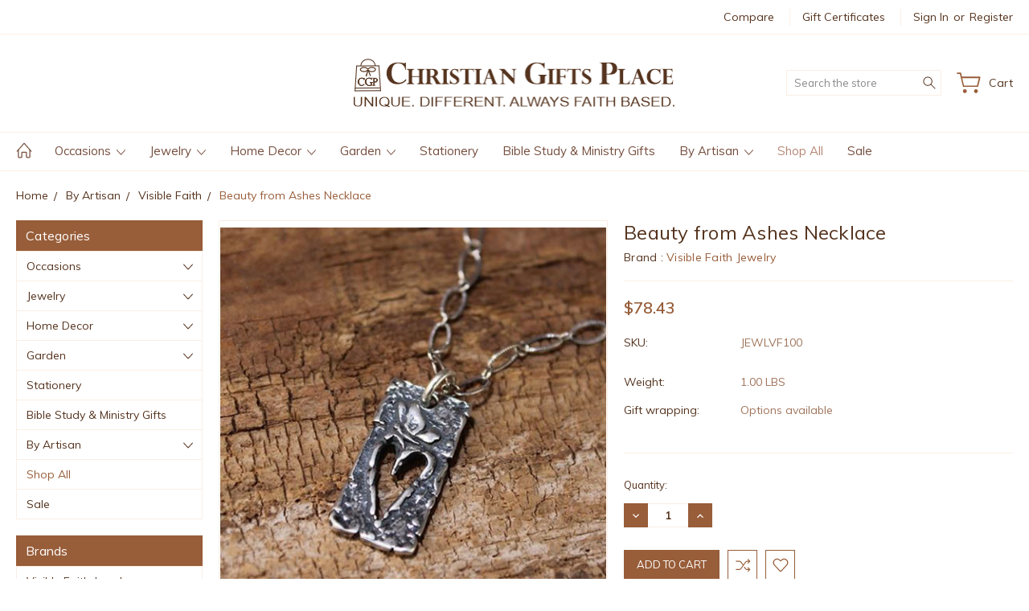

--- FILE ---
content_type: text/html; charset=UTF-8
request_url: https://christiangiftsplace.com/beauty-from-ashes-necklace/
body_size: 18925
content:
<!DOCTYPE html>
<html class="no-js" lang="en">
    <head>
        <title>Beauty from Ashes Necklace | Christian Gifts Place</title>
        <link rel="dns-prefetch preconnect" href="https://cdn11.bigcommerce.com/s-804f94i0hr" crossorigin><link rel="dns-prefetch preconnect" href="https://fonts.googleapis.com/" crossorigin><link rel="dns-prefetch preconnect" href="https://fonts.gstatic.com/" crossorigin>
        <meta property="product:price:amount" content="78.43" /><meta property="product:price:currency" content="USD" /><meta property="og:url" content="https://christiangiftsplace.com/beauty-from-ashes-necklace/" /><meta property="og:site_name" content="Christian Gifts Place" /><meta name="keywords" content="Christian Gifts, Religious Jewelry, Inspirational Home Decor, Personalized Gifts"><meta name="description" content="This piece is delicate in design; perfect for a woman or child. A dainty butterfly graces the top of a cut-out heart in the center of the pendant, and on the back is the inscription, &quot;Beauty From Ashes&quot; Isaiah 61:3."><link rel='canonical' href='https://christiangiftsplace.com/beauty-from-ashes-necklace/' /><meta name='platform' content='bigcommerce.stencil' /><meta property="og:type" content="product" />
<meta property="og:title" content="Beauty from Ashes Necklace" />
<meta property="og:description" content="This piece is delicate in design; perfect for a woman or child. A dainty butterfly graces the top of a cut-out heart in the center of the pendant, and on the back is the inscription, &quot;Beauty From Ashes&quot; Isaiah 61:3." />
<meta property="og:image" content="https://cdn11.bigcommerce.com/s-804f94i0hr/products/731/images/1173/beauty1lg__57390.1657903543.386.513.jpg?c=1" />
<meta property="og:availability" content="instock" />
<meta property="pinterest:richpins" content="enabled" />
        
         

        <link href="https://cdn11.bigcommerce.com/r-1d45975bfcfed69b7ec7c4a1ace9cb7570b0185f/img/bc_favicon.ico" rel="shortcut icon">
        <meta name="viewport" content="width=device-width, initial-scale=1, maximum-scale=1">
        
        <script>
            document.documentElement.className = document.documentElement.className.replace('no-js', 'js');
        </script>

        <script>
            window.lazySizesConfig = window.lazySizesConfig || {};
            window.lazySizesConfig.loadMode = 1;
        </script>
        <script async src="https://cdn11.bigcommerce.com/s-804f94i0hr/stencil/2aff6390-b9ef-013a-f605-6a0ee6f82e58/dist/theme-bundle.head_async.js"></script>

        <link href="https://fonts.googleapis.com/css?family=Muli:400,300,600,700,800,900&display=swap" rel="stylesheet">
        <link data-stencil-stylesheet href="https://cdn11.bigcommerce.com/s-804f94i0hr/stencil/2aff6390-b9ef-013a-f605-6a0ee6f82e58/css/theme-e0023b00-cd41-013e-ea49-7e3da8c058d4.css" rel="stylesheet">

        
<script type="text/javascript" src="https://checkout-sdk.bigcommerce.com/v1/loader.js" defer ></script>
<script src="https://www.google.com/recaptcha/api.js" async defer></script>
<script type="text/javascript">
var BCData = {"product_attributes":{"sku":"JEWLVF100","upc":null,"mpn":"BEAU-P on 18\" long short oxidized pattern cable","gtin":null,"weight":{"formatted":"1.00 LBS","value":1},"base":true,"image":null,"price":{"without_tax":{"formatted":"$78.43","value":78.43,"currency":"USD"},"tax_label":"Tax"},"out_of_stock_behavior":"label_option","out_of_stock_message":"Out of Stock.","available_modifier_values":[],"in_stock_attributes":[],"stock":null,"instock":true,"stock_message":null,"purchasable":true,"purchasing_message":null,"call_for_price_message":null}};
</script>

<script nonce="">
(function () {
    var xmlHttp = new XMLHttpRequest();

    xmlHttp.open('POST', 'https://bes.gcp.data.bigcommerce.com/nobot');
    xmlHttp.setRequestHeader('Content-Type', 'application/json');
    xmlHttp.send('{"store_id":"1001988940","timezone_offset":"-5.0","timestamp":"2026-01-21T18:12:14.79835300Z","visit_id":"16d6daee-7a0f-40a0-8b59-1d05aa062ba4","channel_id":1}');
})();
</script>

        
        
        
        
        
        
        

    </head>
    <body class="type-product artify-layout--beauty  container-wide ">

        <svg data-src="https://cdn11.bigcommerce.com/s-804f94i0hr/stencil/2aff6390-b9ef-013a-f605-6a0ee6f82e58/img/icon-sprite.svg" class="icons-svg-sprite"></svg>
        <div class="mobile-menu-block">
  <div class="mobile-menu-inner clearfix">
    <div class="mobile-menu-close-btn align-right clearfix">
      <a href="javascript:void(0)">
        <svg><use xlink:href="#icon-Close-01-01"></use></svg>
      </a>
    </div>

        <div class="mobile-menu-item">
          <div class="sidebarBlock">
            <h5 class="sidebarBlock-heading">Categories</h5>
          	<ul class="navList navList-treeview mobile-menu-list">
          		<li class="">
          			<a class="navPages-action has-subMenu needsclick" href="https://christiangiftsplace.com/occasions/" data-collapsible1="navPages-24">
    Occasions <span class="common-angle angle-down"><svg><use xlink:href="#icon-angle-down"></use></svg></span>
</a>
    <ul class="navPage-subMenu-list">
            <li class="navPage-subMenu-item">
                    <a class="navPage-subMenu-action navPages-action needsclick" href="https://christiangiftsplace.com/occasions/baby/">Baby <span class="common-angle angle-right p-s-b"><svg><use xlink:href="#icon-angle-right"></use></svg></span></a>
            </li>
            <li class="navPage-subMenu-item">
                    <a
                        class="navPage-subMenu-action navPages-action has-subMenu needsclick"
                        href="https://christiangiftsplace.com/occasions/baptism/"
                        data-collapsible="navPages-30"
                        data-collapsible-disabled-breakpoint="medium"
                        data-collapsible-disabled-state="open"
                        data-collapsible-enabled-state="closed">
                        Baptism <span class="common-angle angle-right"><svg><use xlink:href="#icon-angle-right"></use></svg></span>
                        <span class="common-angle angle-right p-s-b"><svg><use xlink:href="#icon-angle-right"></use></svg></span>
                    </a>
                    <ul class="navPage-childList" id="navPages-30">
                        <li class="navPage-childList-item">
                            <a class="navPage-childList-action navPages-action needsclick" href="https://christiangiftsplace.com/adult-baptism-gifts/">Adult Baptism Gifts <span class="common-angle angle-right p-s-b"><svg><use xlink:href="#icon-angle-right"></use></svg></span></a>
                        </li>
                        <li class="navPage-childList-item">
                            <a class="navPage-childList-action navPages-action needsclick" href="https://christiangiftsplace.com/child-baptism-gifts/">Child Baptism Gifts <span class="common-angle angle-right p-s-b"><svg><use xlink:href="#icon-angle-right"></use></svg></span></a>
                        </li>
                    </ul>
            </li>
            <li class="navPage-subMenu-item">
                    <a class="navPage-subMenu-action navPages-action needsclick" href="https://christiangiftsplace.com/occasions/first-communion/">First Communion <span class="common-angle angle-right p-s-b"><svg><use xlink:href="#icon-angle-right"></use></svg></span></a>
            </li>
            <li class="navPage-subMenu-item">
                    <a class="navPage-subMenu-action navPages-action needsclick" href="https://christiangiftsplace.com/occasions/confirmation/">Confirmation <span class="common-angle angle-right p-s-b"><svg><use xlink:href="#icon-angle-right"></use></svg></span></a>
            </li>
            <li class="navPage-subMenu-item">
                    <a class="navPage-subMenu-action navPages-action needsclick" href="https://christiangiftsplace.com/occasions/graduation/">Graduation <span class="common-angle angle-right p-s-b"><svg><use xlink:href="#icon-angle-right"></use></svg></span></a>
            </li>
            <li class="navPage-subMenu-item">
                    <a class="navPage-subMenu-action navPages-action needsclick" href="https://christiangiftsplace.com/occasions/wedding/">Wedding <span class="common-angle angle-right p-s-b"><svg><use xlink:href="#icon-angle-right"></use></svg></span></a>
            </li>
            <li class="navPage-subMenu-item">
                    <a class="navPage-subMenu-action navPages-action needsclick" href="https://christiangiftsplace.com/occasions/house-warming/">House Warming <span class="common-angle angle-right p-s-b"><svg><use xlink:href="#icon-angle-right"></use></svg></span></a>
            </li>
            <li class="navPage-subMenu-item">
                    <a class="navPage-subMenu-action navPages-action needsclick" href="https://christiangiftsplace.com/occasions/bereavement/">Bereavement <span class="common-angle angle-right p-s-b"><svg><use xlink:href="#icon-angle-right"></use></svg></span></a>
            </li>
            <li class="navPage-subMenu-item">
                    <a class="navPage-subMenu-action navPages-action needsclick" href="https://christiangiftsplace.com/occasions/christmas/">Christmas <span class="common-angle angle-right p-s-b"><svg><use xlink:href="#icon-angle-right"></use></svg></span></a>
            </li>
            <li class="navPage-subMenu-item">
                    <a class="navPage-subMenu-action navPages-action needsclick" href="https://christiangiftsplace.com/occasions/for-him/">For Him <span class="common-angle angle-right p-s-b"><svg><use xlink:href="#icon-angle-right"></use></svg></span></a>
            </li>
    </ul>
          		</li>
          		<li class="">
          			<a class="navPages-action has-subMenu needsclick" href="https://christiangiftsplace.com/jewelry/" data-collapsible1="navPages-25">
    Jewelry <span class="common-angle angle-down"><svg><use xlink:href="#icon-angle-down"></use></svg></span>
</a>
    <ul class="navPage-subMenu-list">
            <li class="navPage-subMenu-item">
                    <a class="navPage-subMenu-action navPages-action needsclick" href="https://christiangiftsplace.com/jewelry/necklaces-and-pendants/">Necklaces and Pendants <span class="common-angle angle-right p-s-b"><svg><use xlink:href="#icon-angle-right"></use></svg></span></a>
            </li>
            <li class="navPage-subMenu-item">
                    <a class="navPage-subMenu-action navPages-action needsclick" href="https://christiangiftsplace.com/jewelry/bracelets/">Bracelets <span class="common-angle angle-right p-s-b"><svg><use xlink:href="#icon-angle-right"></use></svg></span></a>
            </li>
            <li class="navPage-subMenu-item">
                    <a class="navPage-subMenu-action navPages-action needsclick" href="https://christiangiftsplace.com/jewelry/earrings/">Earrings <span class="common-angle angle-right p-s-b"><svg><use xlink:href="#icon-angle-right"></use></svg></span></a>
            </li>
            <li class="navPage-subMenu-item">
                    <a class="navPage-subMenu-action navPages-action needsclick" href="https://christiangiftsplace.com/jewelry/rings/">Rings <span class="common-angle angle-right p-s-b"><svg><use xlink:href="#icon-angle-right"></use></svg></span></a>
            </li>
            <li class="navPage-subMenu-item">
                    <a class="navPage-subMenu-action navPages-action needsclick" href="https://christiangiftsplace.com/jewelry/personalized/">Personalized <span class="common-angle angle-right p-s-b"><svg><use xlink:href="#icon-angle-right"></use></svg></span></a>
            </li>
            <li class="navPage-subMenu-item">
                    <a class="navPage-subMenu-action navPages-action needsclick" href="https://christiangiftsplace.com/jewelry/mobius/">Mobius <span class="common-angle angle-right p-s-b"><svg><use xlink:href="#icon-angle-right"></use></svg></span></a>
            </li>
            <li class="navPage-subMenu-item">
                    <a class="navPage-subMenu-action navPages-action needsclick" href="https://christiangiftsplace.com/jewelry/god-tags/">God Tags <span class="common-angle angle-right p-s-b"><svg><use xlink:href="#icon-angle-right"></use></svg></span></a>
            </li>
            <li class="navPage-subMenu-item">
                    <a class="navPage-subMenu-action navPages-action needsclick" href="https://christiangiftsplace.com/jewelry/for-men/">For Men <span class="common-angle angle-right p-s-b"><svg><use xlink:href="#icon-angle-right"></use></svg></span></a>
            </li>
            <li class="navPage-subMenu-item">
                    <a class="navPage-subMenu-action navPages-action needsclick" href="https://christiangiftsplace.com/jewelry/youth/">Youth <span class="common-angle angle-right p-s-b"><svg><use xlink:href="#icon-angle-right"></use></svg></span></a>
            </li>
    </ul>
          		</li>
          		<li class="">
          			<a class="navPages-action has-subMenu needsclick" href="https://christiangiftsplace.com/home-decor/" data-collapsible1="navPages-27">
    Home Decor <span class="common-angle angle-down"><svg><use xlink:href="#icon-angle-down"></use></svg></span>
</a>
    <ul class="navPage-subMenu-list">
            <li class="navPage-subMenu-item">
                    <a class="navPage-subMenu-action navPages-action needsclick" href="https://christiangiftsplace.com/home-decor/wall-art/">Wall Art <span class="common-angle angle-right p-s-b"><svg><use xlink:href="#icon-angle-right"></use></svg></span></a>
            </li>
            <li class="navPage-subMenu-item">
                    <a class="navPage-subMenu-action navPages-action needsclick" href="https://christiangiftsplace.com/home-decor/crosses/">Crosses <span class="common-angle angle-right p-s-b"><svg><use xlink:href="#icon-angle-right"></use></svg></span></a>
            </li>
            <li class="navPage-subMenu-item">
                    <a class="navPage-subMenu-action navPages-action needsclick" href="https://christiangiftsplace.com/home-decor/accessories/">Accessories <span class="common-angle angle-right p-s-b"><svg><use xlink:href="#icon-angle-right"></use></svg></span></a>
            </li>
            <li class="navPage-subMenu-item">
                    <a class="navPage-subMenu-action navPages-action needsclick" href="https://christiangiftsplace.com/home-decor/light-boxes/">Light Boxes <span class="common-angle angle-right p-s-b"><svg><use xlink:href="#icon-angle-right"></use></svg></span></a>
            </li>
            <li class="navPage-subMenu-item">
                    <a class="navPage-subMenu-action navPages-action needsclick" href="https://christiangiftsplace.com/home-decor/photo-frames/">Photo Frames <span class="common-angle angle-right p-s-b"><svg><use xlink:href="#icon-angle-right"></use></svg></span></a>
            </li>
            <li class="navPage-subMenu-item">
                    <a class="navPage-subMenu-action navPages-action needsclick" href="https://christiangiftsplace.com/home-decor/vinyls/">Vinyls <span class="common-angle angle-right p-s-b"><svg><use xlink:href="#icon-angle-right"></use></svg></span></a>
            </li>
            <li class="navPage-subMenu-item">
                    <a class="navPage-subMenu-action navPages-action needsclick" href="https://christiangiftsplace.com/home-decor/pillows/">Pillows <span class="common-angle angle-right p-s-b"><svg><use xlink:href="#icon-angle-right"></use></svg></span></a>
            </li>
            <li class="navPage-subMenu-item">
                    <a class="navPage-subMenu-action navPages-action needsclick" href="https://christiangiftsplace.com/home-decor/kitchen-and-bath/">Kitchen and Bath <span class="common-angle angle-right p-s-b"><svg><use xlink:href="#icon-angle-right"></use></svg></span></a>
            </li>
            <li class="navPage-subMenu-item">
                    <a class="navPage-subMenu-action navPages-action needsclick" href="https://christiangiftsplace.com/home-decor/baby/">Baby <span class="common-angle angle-right p-s-b"><svg><use xlink:href="#icon-angle-right"></use></svg></span></a>
            </li>
    </ul>
          		</li>
          		<li class="">
          			<a class="navPages-action has-subMenu needsclick" href="https://christiangiftsplace.com/garden/" data-collapsible1="navPages-19">
    Garden <span class="common-angle angle-down"><svg><use xlink:href="#icon-angle-down"></use></svg></span>
</a>
    <ul class="navPage-subMenu-list">
            <li class="navPage-subMenu-item">
                    <a class="navPage-subMenu-action navPages-action needsclick" href="https://christiangiftsplace.com/garden/wind-chimes/">Wind Chimes <span class="common-angle angle-right p-s-b"><svg><use xlink:href="#icon-angle-right"></use></svg></span></a>
            </li>
            <li class="navPage-subMenu-item">
                    <a class="navPage-subMenu-action navPages-action needsclick" href="https://christiangiftsplace.com/garden/garden-stones/">Garden Stones <span class="common-angle angle-right p-s-b"><svg><use xlink:href="#icon-angle-right"></use></svg></span></a>
            </li>
            <li class="navPage-subMenu-item">
                    <a class="navPage-subMenu-action navPages-action needsclick" href="https://christiangiftsplace.com/garden/benches/">Benches <span class="common-angle angle-right p-s-b"><svg><use xlink:href="#icon-angle-right"></use></svg></span></a>
            </li>
    </ul>
          		</li>
          		<li class="">
          			<a class="navPages-action needsclick" href="https://christiangiftsplace.com/stationery/">Stationery</a>
          		</li>
          		<li class="">
          			<a class="navPages-action needsclick" href="https://christiangiftsplace.com/bible-study-ministry-gifts/">Bible Study &amp; Ministry Gifts</a>
          		</li>
          		<li class="">
          			<a class="navPages-action has-subMenu needsclick" href="https://christiangiftsplace.com/by-artisan/" data-collapsible1="navPages-29">
    By Artisan <span class="common-angle angle-down"><svg><use xlink:href="#icon-angle-down"></use></svg></span>
</a>
    <ul class="navPage-subMenu-list">
            <li class="navPage-subMenu-item">
                    <a class="navPage-subMenu-action navPages-action needsclick" href="https://christiangiftsplace.com/by-artisan/ashleigh-george/">Ashleigh George <span class="common-angle angle-right p-s-b"><svg><use xlink:href="#icon-angle-right"></use></svg></span></a>
            </li>
            <li class="navPage-subMenu-item">
                    <a class="navPage-subMenu-action navPages-action needsclick" href="https://christiangiftsplace.com/by-artisan/creator-mundi/">Creator Mundi <span class="common-angle angle-right p-s-b"><svg><use xlink:href="#icon-angle-right"></use></svg></span></a>
            </li>
            <li class="navPage-subMenu-item">
                    <a class="navPage-subMenu-action navPages-action needsclick" href="https://christiangiftsplace.com/by-artisan/cynthia-webb-designs/">Cynthia Webb Designs <span class="common-angle angle-right p-s-b"><svg><use xlink:href="#icon-angle-right"></use></svg></span></a>
            </li>
            <li class="navPage-subMenu-item">
                    <a class="navPage-subMenu-action navPages-action needsclick" href="https://christiangiftsplace.com/by-artisan/deirdre-handcrafted-jewelry/">Deirdre Handcrafted Jewelry <span class="common-angle angle-right p-s-b"><svg><use xlink:href="#icon-angle-right"></use></svg></span></a>
            </li>
            <li class="navPage-subMenu-item">
                    <a class="navPage-subMenu-action navPages-action needsclick" href="https://christiangiftsplace.com/by-artisan/visible-faith/">Visible Faith <span class="common-angle angle-right p-s-b"><svg><use xlink:href="#icon-angle-right"></use></svg></span></a>
            </li>
            <li class="navPage-subMenu-item">
                    <a class="navPage-subMenu-action navPages-action needsclick" href="https://christiangiftsplace.com/by-artisan/laurel-elliott-jewelry/">Laurel Elliott Jewelry <span class="common-angle angle-right p-s-b"><svg><use xlink:href="#icon-angle-right"></use></svg></span></a>
            </li>
            <li class="navPage-subMenu-item">
                    <a class="navPage-subMenu-action navPages-action needsclick" href="https://christiangiftsplace.com/by-artisan/sue-berk-designs/">Sue Berk Designs <span class="common-angle angle-right p-s-b"><svg><use xlink:href="#icon-angle-right"></use></svg></span></a>
            </li>
            <li class="navPage-subMenu-item">
                    <a class="navPage-subMenu-action navPages-action needsclick" href="https://christiangiftsplace.com/by-artisan/susan-shaw-jewelry/">Susan Shaw Jewelry <span class="common-angle angle-right p-s-b"><svg><use xlink:href="#icon-angle-right"></use></svg></span></a>
            </li>
    </ul>
          		</li>
          		<li class="active-category">
          			<a class="navPages-action needsclick" href="https://christiangiftsplace.com/shop-all/">Shop All</a>
          		</li>
          		<li class="">
          			<a class="navPages-action needsclick" href="https://christiangiftsplace.com/sale/">Sale</a>
          		</li>
          	</ul>
           </div>
        </div>

        <div class="mobile-menu-item">
          <div class="sidebarBlock">
          	<h5 class="sidebarBlock-heading">Brands</h5>
          	<ul class="navList mobile-menu-list">
          		<li class="">
          			<a href="https://christiangiftsplace.com/visible-faith-jewelry/">Visible Faith Jewelry</a>
          		</li>
          		<li class="">
          			<a href="https://christiangiftsplace.com/deirdre-handcrafted-jewelry/">Deirdre Handcrafted Jewelry</a>
          		</li>
          		<li class="">
          			<a href="https://christiangiftsplace.com/laurel-elliott-jewelry/">Laurel Elliott Jewelry</a>
          		</li>
          		<li class="">
          			<a href="https://christiangiftsplace.com/true-vine-embroidery/">True Vine Embroidery</a>
          		</li>
          		<li class="">
          			<a href="https://christiangiftsplace.com/drake/">Drake</a>
          		</li>
          		<li class="">
          			<a href="https://christiangiftsplace.com/roman/">Roman</a>
          		</li>
          		<li class="">
          			<a href="https://christiangiftsplace.com/p-graham-dunn/">P. Graham Dunn</a>
          		</li>
          		<li class="">
          			<a href="https://christiangiftsplace.com/carson-home-accents/">Carson Home Accents</a>
          		</li>
          		<li class="">
          			<a href="https://christiangiftsplace.com/cynthia-webb-pewter/">Cynthia Webb Pewter</a>
          		</li>
          		<li class="">
          			<a href="https://christiangiftsplace.com/susan-shaw-jewelry/">Susan Shaw Jewelry</a>
          		</li>
          		<li><a href="https://christiangiftsplace.com/brands/">View All</a></li>
          	</ul>
          </div>
        </div>

      <div class="mobile-menu-item">
        <div class="sidebarBlock">
          <h5 class="sidebarBlock-heading">Navigate</h5>
          <ul class="navList mobile-menu-list">
                  <li>
                      <a href="https://christiangiftsplace.com/about-us/">About Us</a>
                  </li>
                  <li>
                      <a href="https://christiangiftsplace.com/customer-reviews/">Customer Reviews</a>
                  </li>
                  <li>
                      <a href="https://christiangiftsplace.com/privacy-policy/">Privacy Policy</a>
                  </li>
                  <li>
                      <a href="https://christiangiftsplace.com/shipping-returns/">Shipping &amp; Returns</a>
                  </li>
                  <li>
                      <a href="https://christiangiftsplace.com/contact-us/">Contact Us</a>
                  </li>
              <li>
                  <a href="/sitemap.php">Sitemap</a>
              </li>
          </ul>
        </div>
      </div>

  </div>
</div>
<div class="menu-open-overlay"></div>
<header class="header header-style2  " sticky="true" role="banner">
    


      <div class="header-navigation">
  <div class="container">
    <div class="custom-row"> 
      <div class="columns large-4 midlarge-4 smalllarge-2 medium-6 medmedium-6 small-6">
      </div>
      <div class="columns large-8 midlarge-8 smalllarge-10 medium-6 medmedium-6 small-6 align-right top-nav-right">
        <ul class="mob-userSummary sf-menu">
          <li>
            <a href="javascript:void(0)" class="needsclick usermenu"> <svg><use xlink:href="#icon-Account-01-01"></use></svg> <span>Account</span> <span class="common-angle"><svg><use xlink:href="#icon-angle-down"></use></svg></span></a>
            <ul class="clearfix">
                  <li class="navUser-item nav-compare">
                    <a class="navUser-action navUser-item--compare" href="javascript:void(0)" title="Compare" data-compare-nav>
                      Compare
                      <em>(<span class=""></span>)</em>
                    </a>
                  </li>
                <li class="navUser-item">
                    <a class="navUser-action" href="/giftcertificates.php">Gift Certificates</a>
                </li>
              <li class="navUser-item navUser-item--account">
                      <a class="navUser-action nav-login" href="/login.php">Sign in</a>
                          <span class="navUser-or">or</span>
                          <a class="navUser-action nav-signup" href="/login.php?action=create_account">Register</a>
              </li>
            </ul>
          </li>
        </ul>
      </div>
    </div>
  </div>
</div>

    
    <div class="header-mid-section">
      <div class="container">
        <div class="custom-row">
          <div class="header-wrp header-position--center">

            <div class="large-4 midlarge-4 smalllarge-4 medium-4 medmedium-4 small-4 columns header-phone ">
              <div class="contactNumber">
              </div>
            </div>

            <div class="large-4 midlarge-4 smalllarge-4 medium-4 medmedium-6 small-6 columns header-logo-wrp">
                  <div class="header-logo header-logo--center">
                      <a href="https://christiangiftsplace.com/">
            <img class="header-logo-image-unknown-size" src="https://cdn11.bigcommerce.com/s-804f94i0hr/images/stencil/original/cgp_logo_gift_image._final_1661686340__38738.original.png" alt="Christian Gifts Place" title="Christian Gifts Place">
</a>
                  </div>
            </div>

            <div class="large-4 midlarge-4 smalllarge-4 medium-4 medmedium-6 small-6 columns header-nav">
              <nav class="navUser">

  <div class="quickSearch-main" id="quickSearch" aria-hidden="true" tabindex="-1" data-prevent-quick-search-close>
      <form class="form" id="searchForm" action="/search.php">
    <fieldset class="form-fieldset">
        <div class="form-field">
            <label class="is-srOnly" for="search_query">Search</label>
            <input class="form-input" data-search-quick name="search_query" id="search_query" data-error-message="Search field cannot be empty." placeholder="Search the store" autocomplete="off">
            <div class="search-icon">
              <input type="submit" class="submitBtn navUser-action--quickSearch hollow searchIcon float-right" value="Search">
              <svg><use xlink:href="#icon-Search-01-01"></use></svg>
            </div>
        </div>
    </fieldset>
</form>
<section class="quickSearchResults" data-bind="html: results"></section>
  </div>

  <div class="MenuRightSection">
    <ul class="navUser-section navUser-section--alt">

          <li class="navUser-item navUser-item--cart">
              <a
                  class="navUser-action"
                  data-cart-preview
                  data-dropdown="cart-preview-dropdown"
                  data-options="align:right"
                  href="/cart.php">
                  
                  <div class="cart-icon">
                    <svg><use xlink:href="#icon-Cart-01-01"></use></svg>
                  </div>
                  <span class="cart-item-counts item-text">Cart <em></em>
                    <span class="cart-sub-total"></span>
                  </span>
                  
              </a>

              <div class="dropdown-menu" id="cart-preview-dropdown" data-dropdown-content aria-hidden="true"></div>
          </li>

      


    </ul>
  </div>


</nav>
            </div>

          </div>
        </div>
      </div>
      <div class="MobileSearchSection">
        <div class="container">
          <div class="MobileSearchInn clearfix">
            <div class="mobileMenu-btn">
              <a href="javascript:void(0);" class="mobile-menu-btn align-center">
                  <span><svg><use xlink:href="#icon-ResponsiveMenu"></use></svg></span>
              </a>
            </div>
            <div class="MobileSearch">

            </div>
          </div>
        </div>
      </div>
    </div>

    <div class="navPages-container" id="menu" data-menu>
        <nav class="navPages">
  <div class="container">
    <ul class="navPages-list sf-menu">
      <li class="navPages-item nav-home-link">
        <a href="https://christiangiftsplace.com/" class="navPages-action"><svg><use xlink:href="#icon-Home-01-01"></use></svg></a>
      </li>

            <li class="navPages-item">
                <a class="navPages-action has-subMenu needsclick" href="https://christiangiftsplace.com/occasions/" data-collapsible1="navPages-24">
    Occasions <span class="common-angle angle-down"><svg><use xlink:href="#icon-angle-down"></use></svg></span>
</a>
    <ul class="navPage-subMenu-list">
            <li class="navPage-subMenu-item">
                    <a class="navPage-subMenu-action navPages-action needsclick" href="https://christiangiftsplace.com/occasions/baby/">Baby <span class="common-angle angle-right p-s-b"><svg><use xlink:href="#icon-angle-right"></use></svg></span></a>
            </li>
            <li class="navPage-subMenu-item">
                    <a
                        class="navPage-subMenu-action navPages-action has-subMenu needsclick"
                        href="https://christiangiftsplace.com/occasions/baptism/"
                        data-collapsible="navPages-30"
                        data-collapsible-disabled-breakpoint="medium"
                        data-collapsible-disabled-state="open"
                        data-collapsible-enabled-state="closed">
                        Baptism <span class="common-angle angle-right"><svg><use xlink:href="#icon-angle-right"></use></svg></span>
                        <span class="common-angle angle-right p-s-b"><svg><use xlink:href="#icon-angle-right"></use></svg></span>
                    </a>
                    <ul class="navPage-childList" id="navPages-30">
                        <li class="navPage-childList-item">
                            <a class="navPage-childList-action navPages-action needsclick" href="https://christiangiftsplace.com/adult-baptism-gifts/">Adult Baptism Gifts <span class="common-angle angle-right p-s-b"><svg><use xlink:href="#icon-angle-right"></use></svg></span></a>
                        </li>
                        <li class="navPage-childList-item">
                            <a class="navPage-childList-action navPages-action needsclick" href="https://christiangiftsplace.com/child-baptism-gifts/">Child Baptism Gifts <span class="common-angle angle-right p-s-b"><svg><use xlink:href="#icon-angle-right"></use></svg></span></a>
                        </li>
                    </ul>
            </li>
            <li class="navPage-subMenu-item">
                    <a class="navPage-subMenu-action navPages-action needsclick" href="https://christiangiftsplace.com/occasions/first-communion/">First Communion <span class="common-angle angle-right p-s-b"><svg><use xlink:href="#icon-angle-right"></use></svg></span></a>
            </li>
            <li class="navPage-subMenu-item">
                    <a class="navPage-subMenu-action navPages-action needsclick" href="https://christiangiftsplace.com/occasions/confirmation/">Confirmation <span class="common-angle angle-right p-s-b"><svg><use xlink:href="#icon-angle-right"></use></svg></span></a>
            </li>
            <li class="navPage-subMenu-item">
                    <a class="navPage-subMenu-action navPages-action needsclick" href="https://christiangiftsplace.com/occasions/graduation/">Graduation <span class="common-angle angle-right p-s-b"><svg><use xlink:href="#icon-angle-right"></use></svg></span></a>
            </li>
            <li class="navPage-subMenu-item">
                    <a class="navPage-subMenu-action navPages-action needsclick" href="https://christiangiftsplace.com/occasions/wedding/">Wedding <span class="common-angle angle-right p-s-b"><svg><use xlink:href="#icon-angle-right"></use></svg></span></a>
            </li>
            <li class="navPage-subMenu-item">
                    <a class="navPage-subMenu-action navPages-action needsclick" href="https://christiangiftsplace.com/occasions/house-warming/">House Warming <span class="common-angle angle-right p-s-b"><svg><use xlink:href="#icon-angle-right"></use></svg></span></a>
            </li>
            <li class="navPage-subMenu-item">
                    <a class="navPage-subMenu-action navPages-action needsclick" href="https://christiangiftsplace.com/occasions/bereavement/">Bereavement <span class="common-angle angle-right p-s-b"><svg><use xlink:href="#icon-angle-right"></use></svg></span></a>
            </li>
            <li class="navPage-subMenu-item">
                    <a class="navPage-subMenu-action navPages-action needsclick" href="https://christiangiftsplace.com/occasions/christmas/">Christmas <span class="common-angle angle-right p-s-b"><svg><use xlink:href="#icon-angle-right"></use></svg></span></a>
            </li>
            <li class="navPage-subMenu-item">
                    <a class="navPage-subMenu-action navPages-action needsclick" href="https://christiangiftsplace.com/occasions/for-him/">For Him <span class="common-angle angle-right p-s-b"><svg><use xlink:href="#icon-angle-right"></use></svg></span></a>
            </li>
    </ul>
            </li>
            <li class="navPages-item">
                <a class="navPages-action has-subMenu needsclick" href="https://christiangiftsplace.com/jewelry/" data-collapsible1="navPages-25">
    Jewelry <span class="common-angle angle-down"><svg><use xlink:href="#icon-angle-down"></use></svg></span>
</a>
    <ul class="navPage-subMenu-list">
            <li class="navPage-subMenu-item">
                    <a class="navPage-subMenu-action navPages-action needsclick" href="https://christiangiftsplace.com/jewelry/necklaces-and-pendants/">Necklaces and Pendants <span class="common-angle angle-right p-s-b"><svg><use xlink:href="#icon-angle-right"></use></svg></span></a>
            </li>
            <li class="navPage-subMenu-item">
                    <a class="navPage-subMenu-action navPages-action needsclick" href="https://christiangiftsplace.com/jewelry/bracelets/">Bracelets <span class="common-angle angle-right p-s-b"><svg><use xlink:href="#icon-angle-right"></use></svg></span></a>
            </li>
            <li class="navPage-subMenu-item">
                    <a class="navPage-subMenu-action navPages-action needsclick" href="https://christiangiftsplace.com/jewelry/earrings/">Earrings <span class="common-angle angle-right p-s-b"><svg><use xlink:href="#icon-angle-right"></use></svg></span></a>
            </li>
            <li class="navPage-subMenu-item">
                    <a class="navPage-subMenu-action navPages-action needsclick" href="https://christiangiftsplace.com/jewelry/rings/">Rings <span class="common-angle angle-right p-s-b"><svg><use xlink:href="#icon-angle-right"></use></svg></span></a>
            </li>
            <li class="navPage-subMenu-item">
                    <a class="navPage-subMenu-action navPages-action needsclick" href="https://christiangiftsplace.com/jewelry/personalized/">Personalized <span class="common-angle angle-right p-s-b"><svg><use xlink:href="#icon-angle-right"></use></svg></span></a>
            </li>
            <li class="navPage-subMenu-item">
                    <a class="navPage-subMenu-action navPages-action needsclick" href="https://christiangiftsplace.com/jewelry/mobius/">Mobius <span class="common-angle angle-right p-s-b"><svg><use xlink:href="#icon-angle-right"></use></svg></span></a>
            </li>
            <li class="navPage-subMenu-item">
                    <a class="navPage-subMenu-action navPages-action needsclick" href="https://christiangiftsplace.com/jewelry/god-tags/">God Tags <span class="common-angle angle-right p-s-b"><svg><use xlink:href="#icon-angle-right"></use></svg></span></a>
            </li>
            <li class="navPage-subMenu-item">
                    <a class="navPage-subMenu-action navPages-action needsclick" href="https://christiangiftsplace.com/jewelry/for-men/">For Men <span class="common-angle angle-right p-s-b"><svg><use xlink:href="#icon-angle-right"></use></svg></span></a>
            </li>
            <li class="navPage-subMenu-item">
                    <a class="navPage-subMenu-action navPages-action needsclick" href="https://christiangiftsplace.com/jewelry/youth/">Youth <span class="common-angle angle-right p-s-b"><svg><use xlink:href="#icon-angle-right"></use></svg></span></a>
            </li>
    </ul>
            </li>
            <li class="navPages-item">
                <a class="navPages-action has-subMenu needsclick" href="https://christiangiftsplace.com/home-decor/" data-collapsible1="navPages-27">
    Home Decor <span class="common-angle angle-down"><svg><use xlink:href="#icon-angle-down"></use></svg></span>
</a>
    <ul class="navPage-subMenu-list">
            <li class="navPage-subMenu-item">
                    <a class="navPage-subMenu-action navPages-action needsclick" href="https://christiangiftsplace.com/home-decor/wall-art/">Wall Art <span class="common-angle angle-right p-s-b"><svg><use xlink:href="#icon-angle-right"></use></svg></span></a>
            </li>
            <li class="navPage-subMenu-item">
                    <a class="navPage-subMenu-action navPages-action needsclick" href="https://christiangiftsplace.com/home-decor/crosses/">Crosses <span class="common-angle angle-right p-s-b"><svg><use xlink:href="#icon-angle-right"></use></svg></span></a>
            </li>
            <li class="navPage-subMenu-item">
                    <a class="navPage-subMenu-action navPages-action needsclick" href="https://christiangiftsplace.com/home-decor/accessories/">Accessories <span class="common-angle angle-right p-s-b"><svg><use xlink:href="#icon-angle-right"></use></svg></span></a>
            </li>
            <li class="navPage-subMenu-item">
                    <a class="navPage-subMenu-action navPages-action needsclick" href="https://christiangiftsplace.com/home-decor/light-boxes/">Light Boxes <span class="common-angle angle-right p-s-b"><svg><use xlink:href="#icon-angle-right"></use></svg></span></a>
            </li>
            <li class="navPage-subMenu-item">
                    <a class="navPage-subMenu-action navPages-action needsclick" href="https://christiangiftsplace.com/home-decor/photo-frames/">Photo Frames <span class="common-angle angle-right p-s-b"><svg><use xlink:href="#icon-angle-right"></use></svg></span></a>
            </li>
            <li class="navPage-subMenu-item">
                    <a class="navPage-subMenu-action navPages-action needsclick" href="https://christiangiftsplace.com/home-decor/vinyls/">Vinyls <span class="common-angle angle-right p-s-b"><svg><use xlink:href="#icon-angle-right"></use></svg></span></a>
            </li>
            <li class="navPage-subMenu-item">
                    <a class="navPage-subMenu-action navPages-action needsclick" href="https://christiangiftsplace.com/home-decor/pillows/">Pillows <span class="common-angle angle-right p-s-b"><svg><use xlink:href="#icon-angle-right"></use></svg></span></a>
            </li>
            <li class="navPage-subMenu-item">
                    <a class="navPage-subMenu-action navPages-action needsclick" href="https://christiangiftsplace.com/home-decor/kitchen-and-bath/">Kitchen and Bath <span class="common-angle angle-right p-s-b"><svg><use xlink:href="#icon-angle-right"></use></svg></span></a>
            </li>
            <li class="navPage-subMenu-item">
                    <a class="navPage-subMenu-action navPages-action needsclick" href="https://christiangiftsplace.com/home-decor/baby/">Baby <span class="common-angle angle-right p-s-b"><svg><use xlink:href="#icon-angle-right"></use></svg></span></a>
            </li>
    </ul>
            </li>
            <li class="navPages-item">
                <a class="navPages-action has-subMenu needsclick" href="https://christiangiftsplace.com/garden/" data-collapsible1="navPages-19">
    Garden <span class="common-angle angle-down"><svg><use xlink:href="#icon-angle-down"></use></svg></span>
</a>
    <ul class="navPage-subMenu-list">
            <li class="navPage-subMenu-item">
                    <a class="navPage-subMenu-action navPages-action needsclick" href="https://christiangiftsplace.com/garden/wind-chimes/">Wind Chimes <span class="common-angle angle-right p-s-b"><svg><use xlink:href="#icon-angle-right"></use></svg></span></a>
            </li>
            <li class="navPage-subMenu-item">
                    <a class="navPage-subMenu-action navPages-action needsclick" href="https://christiangiftsplace.com/garden/garden-stones/">Garden Stones <span class="common-angle angle-right p-s-b"><svg><use xlink:href="#icon-angle-right"></use></svg></span></a>
            </li>
            <li class="navPage-subMenu-item">
                    <a class="navPage-subMenu-action navPages-action needsclick" href="https://christiangiftsplace.com/garden/benches/">Benches <span class="common-angle angle-right p-s-b"><svg><use xlink:href="#icon-angle-right"></use></svg></span></a>
            </li>
    </ul>
            </li>
            <li class="navPages-item">
                <a class="navPages-action needsclick" href="https://christiangiftsplace.com/stationery/">Stationery</a>
            </li>
            <li class="navPages-item">
                <a class="navPages-action needsclick" href="https://christiangiftsplace.com/bible-study-ministry-gifts/">Bible Study &amp; Ministry Gifts</a>
            </li>
            <li class="navPages-item">
                <a class="navPages-action has-subMenu needsclick" href="https://christiangiftsplace.com/by-artisan/" data-collapsible1="navPages-29">
    By Artisan <span class="common-angle angle-down"><svg><use xlink:href="#icon-angle-down"></use></svg></span>
</a>
    <ul class="navPage-subMenu-list">
            <li class="navPage-subMenu-item">
                    <a class="navPage-subMenu-action navPages-action needsclick" href="https://christiangiftsplace.com/by-artisan/ashleigh-george/">Ashleigh George <span class="common-angle angle-right p-s-b"><svg><use xlink:href="#icon-angle-right"></use></svg></span></a>
            </li>
            <li class="navPage-subMenu-item">
                    <a class="navPage-subMenu-action navPages-action needsclick" href="https://christiangiftsplace.com/by-artisan/creator-mundi/">Creator Mundi <span class="common-angle angle-right p-s-b"><svg><use xlink:href="#icon-angle-right"></use></svg></span></a>
            </li>
            <li class="navPage-subMenu-item">
                    <a class="navPage-subMenu-action navPages-action needsclick" href="https://christiangiftsplace.com/by-artisan/cynthia-webb-designs/">Cynthia Webb Designs <span class="common-angle angle-right p-s-b"><svg><use xlink:href="#icon-angle-right"></use></svg></span></a>
            </li>
            <li class="navPage-subMenu-item">
                    <a class="navPage-subMenu-action navPages-action needsclick" href="https://christiangiftsplace.com/by-artisan/deirdre-handcrafted-jewelry/">Deirdre Handcrafted Jewelry <span class="common-angle angle-right p-s-b"><svg><use xlink:href="#icon-angle-right"></use></svg></span></a>
            </li>
            <li class="navPage-subMenu-item">
                    <a class="navPage-subMenu-action navPages-action needsclick" href="https://christiangiftsplace.com/by-artisan/visible-faith/">Visible Faith <span class="common-angle angle-right p-s-b"><svg><use xlink:href="#icon-angle-right"></use></svg></span></a>
            </li>
            <li class="navPage-subMenu-item">
                    <a class="navPage-subMenu-action navPages-action needsclick" href="https://christiangiftsplace.com/by-artisan/laurel-elliott-jewelry/">Laurel Elliott Jewelry <span class="common-angle angle-right p-s-b"><svg><use xlink:href="#icon-angle-right"></use></svg></span></a>
            </li>
            <li class="navPage-subMenu-item">
                    <a class="navPage-subMenu-action navPages-action needsclick" href="https://christiangiftsplace.com/by-artisan/sue-berk-designs/">Sue Berk Designs <span class="common-angle angle-right p-s-b"><svg><use xlink:href="#icon-angle-right"></use></svg></span></a>
            </li>
            <li class="navPage-subMenu-item">
                    <a class="navPage-subMenu-action navPages-action needsclick" href="https://christiangiftsplace.com/by-artisan/susan-shaw-jewelry/">Susan Shaw Jewelry <span class="common-angle angle-right p-s-b"><svg><use xlink:href="#icon-angle-right"></use></svg></span></a>
            </li>
    </ul>
            </li>
            <li class="navPages-item active-category">
                <a class="navPages-action needsclick" href="https://christiangiftsplace.com/shop-all/">Shop All</a>
            </li>
            <li class="navPages-item">
                <a class="navPages-action needsclick" href="https://christiangiftsplace.com/sale/">Sale</a>
            </li>



    </ul>
  </div>
</nav>
    </div>
</header>
<div data-content-region="header_bottom--global"><div data-layout-id="7b5157c4-4187-45c2-8af4-aaec9b26065c">       <div data-sub-layout-container="0a038a44-3930-40aa-af81-3ec7c2e3cbb8" data-layout-name="Layout">
    <style data-container-styling="0a038a44-3930-40aa-af81-3ec7c2e3cbb8">
        [data-sub-layout-container="0a038a44-3930-40aa-af81-3ec7c2e3cbb8"] {
            box-sizing: border-box;
            display: flex;
            flex-wrap: wrap;
            z-index: 0;
            position: relative;
            height: ;
            padding-top: 0px;
            padding-right: 0px;
            padding-bottom: 0px;
            padding-left: 0px;
            margin-top: 0px;
            margin-right: 0px;
            margin-bottom: 0px;
            margin-left: 0px;
            border-width: 0px;
            border-style: solid;
            border-color: #333333;
        }

        [data-sub-layout-container="0a038a44-3930-40aa-af81-3ec7c2e3cbb8"]:after {
            display: block;
            position: absolute;
            top: 0;
            left: 0;
            bottom: 0;
            right: 0;
            background-size: cover;
            z-index: auto;
        }
    </style>

    <div data-sub-layout="218fc753-7319-4207-8bf0-8dd36eccf411">
        <style data-column-styling="218fc753-7319-4207-8bf0-8dd36eccf411">
            [data-sub-layout="218fc753-7319-4207-8bf0-8dd36eccf411"] {
                display: flex;
                flex-direction: column;
                box-sizing: border-box;
                flex-basis: 100%;
                max-width: 100%;
                z-index: 0;
                position: relative;
                height: ;
                padding-top: 0px;
                padding-right: 10.5px;
                padding-bottom: 0px;
                padding-left: 10.5px;
                margin-top: 0px;
                margin-right: 0px;
                margin-bottom: 0px;
                margin-left: 0px;
                border-width: 0px;
                border-style: solid;
                border-color: #333333;
                justify-content: center;
            }
            [data-sub-layout="218fc753-7319-4207-8bf0-8dd36eccf411"]:after {
                display: block;
                position: absolute;
                top: 0;
                left: 0;
                bottom: 0;
                right: 0;
                background-size: cover;
                z-index: auto;
            }
            @media only screen and (max-width: 700px) {
                [data-sub-layout="218fc753-7319-4207-8bf0-8dd36eccf411"] {
                    flex-basis: 100%;
                    max-width: 100%;
                }
            }
        </style>
    </div>
</div>

       <div data-sub-layout-container="798a70fd-a5e1-495c-bb46-e81666ad0c2a" data-layout-name="Layout">
    <style data-container-styling="798a70fd-a5e1-495c-bb46-e81666ad0c2a">
        [data-sub-layout-container="798a70fd-a5e1-495c-bb46-e81666ad0c2a"] {
            box-sizing: border-box;
            display: flex;
            flex-wrap: wrap;
            z-index: 0;
            position: relative;
            height: ;
            padding-top: 0px;
            padding-right: 0px;
            padding-bottom: 0px;
            padding-left: 0px;
            margin-top: 0px;
            margin-right: 0px;
            margin-bottom: 0px;
            margin-left: 0px;
            border-width: 0px;
            border-style: solid;
            border-color: #333333;
        }

        [data-sub-layout-container="798a70fd-a5e1-495c-bb46-e81666ad0c2a"]:after {
            display: block;
            position: absolute;
            top: 0;
            left: 0;
            bottom: 0;
            right: 0;
            background-size: cover;
            z-index: auto;
        }
    </style>

    <div data-sub-layout="1c04f1ec-8397-444a-bc6b-704d01b978ad">
        <style data-column-styling="1c04f1ec-8397-444a-bc6b-704d01b978ad">
            [data-sub-layout="1c04f1ec-8397-444a-bc6b-704d01b978ad"] {
                display: flex;
                flex-direction: column;
                box-sizing: border-box;
                flex-basis: 100%;
                max-width: 100%;
                z-index: 0;
                position: relative;
                height: ;
                padding-top: 0px;
                padding-right: 10.5px;
                padding-bottom: 0px;
                padding-left: 10.5px;
                margin-top: 0px;
                margin-right: 0px;
                margin-bottom: 0px;
                margin-left: 0px;
                border-width: 0px;
                border-style: solid;
                border-color: #333333;
                justify-content: center;
            }
            [data-sub-layout="1c04f1ec-8397-444a-bc6b-704d01b978ad"]:after {
                display: block;
                position: absolute;
                top: 0;
                left: 0;
                bottom: 0;
                right: 0;
                background-size: cover;
                z-index: auto;
            }
            @media only screen and (max-width: 700px) {
                [data-sub-layout="1c04f1ec-8397-444a-bc6b-704d01b978ad"] {
                    flex-basis: 100%;
                    max-width: 100%;
                }
            }
        </style>
    </div>
</div>

       <div data-sub-layout-container="1cac41be-703e-491c-84b4-3f523588f19f" data-layout-name="Layout">
    <style data-container-styling="1cac41be-703e-491c-84b4-3f523588f19f">
        [data-sub-layout-container="1cac41be-703e-491c-84b4-3f523588f19f"] {
            box-sizing: border-box;
            display: flex;
            flex-wrap: wrap;
            z-index: 0;
            position: relative;
            height: ;
            padding-top: 0px;
            padding-right: 0px;
            padding-bottom: 0px;
            padding-left: 0px;
            margin-top: 0px;
            margin-right: 0px;
            margin-bottom: 0px;
            margin-left: 0px;
            border-width: 0px;
            border-style: solid;
            border-color: #333333;
        }

        [data-sub-layout-container="1cac41be-703e-491c-84b4-3f523588f19f"]:after {
            display: block;
            position: absolute;
            top: 0;
            left: 0;
            bottom: 0;
            right: 0;
            background-size: cover;
            z-index: auto;
        }
    </style>

    <div data-sub-layout="c293bdd9-315c-4935-a40b-30b9aaeed2f6">
        <style data-column-styling="c293bdd9-315c-4935-a40b-30b9aaeed2f6">
            [data-sub-layout="c293bdd9-315c-4935-a40b-30b9aaeed2f6"] {
                display: flex;
                flex-direction: column;
                box-sizing: border-box;
                flex-basis: 100%;
                max-width: 100%;
                z-index: 0;
                position: relative;
                height: ;
                padding-top: 0px;
                padding-right: 10.5px;
                padding-bottom: 0px;
                padding-left: 10.5px;
                margin-top: 0px;
                margin-right: 0px;
                margin-bottom: 0px;
                margin-left: 0px;
                border-width: 0px;
                border-style: solid;
                border-color: #333333;
                justify-content: center;
            }
            [data-sub-layout="c293bdd9-315c-4935-a40b-30b9aaeed2f6"]:after {
                display: block;
                position: absolute;
                top: 0;
                left: 0;
                bottom: 0;
                right: 0;
                background-size: cover;
                z-index: auto;
            }
            @media only screen and (max-width: 700px) {
                [data-sub-layout="c293bdd9-315c-4935-a40b-30b9aaeed2f6"] {
                    flex-basis: 100%;
                    max-width: 100%;
                }
            }
        </style>
    </div>
</div>

       <div data-sub-layout-container="604fdf09-40ba-4def-8dbd-58a4d273935e" data-layout-name="Layout">
    <style data-container-styling="604fdf09-40ba-4def-8dbd-58a4d273935e">
        [data-sub-layout-container="604fdf09-40ba-4def-8dbd-58a4d273935e"] {
            box-sizing: border-box;
            display: flex;
            flex-wrap: wrap;
            z-index: 0;
            position: relative;
            height: ;
            padding-top: 0px;
            padding-right: 0px;
            padding-bottom: 0px;
            padding-left: 0px;
            margin-top: 0px;
            margin-right: 0px;
            margin-bottom: 0px;
            margin-left: 0px;
            border-width: 0px;
            border-style: solid;
            border-color: #333333;
        }

        [data-sub-layout-container="604fdf09-40ba-4def-8dbd-58a4d273935e"]:after {
            display: block;
            position: absolute;
            top: 0;
            left: 0;
            bottom: 0;
            right: 0;
            background-size: cover;
            z-index: auto;
        }
    </style>

    <div data-sub-layout="691e6f8d-a0c0-4e42-bd49-f4ef77886dc0">
        <style data-column-styling="691e6f8d-a0c0-4e42-bd49-f4ef77886dc0">
            [data-sub-layout="691e6f8d-a0c0-4e42-bd49-f4ef77886dc0"] {
                display: flex;
                flex-direction: column;
                box-sizing: border-box;
                flex-basis: 100%;
                max-width: 100%;
                z-index: 0;
                position: relative;
                height: ;
                padding-top: 0px;
                padding-right: 10.5px;
                padding-bottom: 0px;
                padding-left: 10.5px;
                margin-top: 0px;
                margin-right: 0px;
                margin-bottom: 0px;
                margin-left: 0px;
                border-width: 0px;
                border-style: solid;
                border-color: #333333;
                justify-content: center;
            }
            [data-sub-layout="691e6f8d-a0c0-4e42-bd49-f4ef77886dc0"]:after {
                display: block;
                position: absolute;
                top: 0;
                left: 0;
                bottom: 0;
                right: 0;
                background-size: cover;
                z-index: auto;
            }
            @media only screen and (max-width: 700px) {
                [data-sub-layout="691e6f8d-a0c0-4e42-bd49-f4ef77886dc0"] {
                    flex-basis: 100%;
                    max-width: 100%;
                }
            }
        </style>
    </div>
</div>

</div></div>
<div data-content-region="header_bottom"></div>
        <div class="body " data-currency-code="USD">
     
    <div class="container">
            <ul class="breadcrumbs" itemscope itemtype="http://schema.org/BreadcrumbList">
            <li class="breadcrumb " itemprop="itemListElement" itemscope itemtype="http://schema.org/ListItem">
                    <a href="https://christiangiftsplace.com/" class="breadcrumb-label" itemprop="item"><span itemprop="name">Home</span></a>
                <meta itemprop="position" content="1" />
            </li>
            <li class="breadcrumb " itemprop="itemListElement" itemscope itemtype="http://schema.org/ListItem">
                    <a href="https://christiangiftsplace.com/by-artisan/" class="breadcrumb-label" itemprop="item"><span itemprop="name">By Artisan</span></a>
                <meta itemprop="position" content="2" />
            </li>
            <li class="breadcrumb " itemprop="itemListElement" itemscope itemtype="http://schema.org/ListItem">
                    <a href="https://christiangiftsplace.com/by-artisan/visible-faith/" class="breadcrumb-label" itemprop="item"><span itemprop="name">Visible Faith</span></a>
                <meta itemprop="position" content="3" />
            </li>
            <li class="breadcrumb is-active" itemprop="itemListElement" itemscope itemtype="http://schema.org/ListItem">
                    <meta itemprop="item" content="https://christiangiftsplace.com/beauty-from-ashes-necklace/">
                    <span class="breadcrumb-label" itemprop="name">Beauty from Ashes Necklace</span>
                <meta itemprop="position" content="4" />
            </li>
</ul>


    <div itemscope itemtype="http://schema.org/Product">


            <div class="page product-three-col">
  
                <aside class="page-sidebar">
                        <div class="sidebarBlock side-bar-toggle-title">
<h5 class="sidebarBlock-heading">Categories <span class="common-angle"><svg><use xlink:href="#icon-angle-down"></use></svg></span></h5>
	<ul class="navList navList-treeview">
		<li class="">
			<a class="navPages-action has-subMenu needsclick" href="https://christiangiftsplace.com/occasions/" data-collapsible1="navPages-24">
    Occasions <span class="common-angle angle-down"><svg><use xlink:href="#icon-angle-down"></use></svg></span>
</a>
    <ul class="navPage-subMenu-list">
            <li class="navPage-subMenu-item">
                    <a class="navPage-subMenu-action navPages-action needsclick" href="https://christiangiftsplace.com/occasions/baby/">Baby <span class="common-angle angle-right p-s-b"><svg><use xlink:href="#icon-angle-right"></use></svg></span></a>
            </li>
            <li class="navPage-subMenu-item">
                    <a
                        class="navPage-subMenu-action navPages-action has-subMenu needsclick"
                        href="https://christiangiftsplace.com/occasions/baptism/"
                        data-collapsible="navPages-30"
                        data-collapsible-disabled-breakpoint="medium"
                        data-collapsible-disabled-state="open"
                        data-collapsible-enabled-state="closed">
                        Baptism <span class="common-angle angle-right"><svg><use xlink:href="#icon-angle-right"></use></svg></span>
                        <span class="common-angle angle-right p-s-b"><svg><use xlink:href="#icon-angle-right"></use></svg></span>
                    </a>
                    <ul class="navPage-childList" id="navPages-30">
                        <li class="navPage-childList-item">
                            <a class="navPage-childList-action navPages-action needsclick" href="https://christiangiftsplace.com/adult-baptism-gifts/">Adult Baptism Gifts <span class="common-angle angle-right p-s-b"><svg><use xlink:href="#icon-angle-right"></use></svg></span></a>
                        </li>
                        <li class="navPage-childList-item">
                            <a class="navPage-childList-action navPages-action needsclick" href="https://christiangiftsplace.com/child-baptism-gifts/">Child Baptism Gifts <span class="common-angle angle-right p-s-b"><svg><use xlink:href="#icon-angle-right"></use></svg></span></a>
                        </li>
                    </ul>
            </li>
            <li class="navPage-subMenu-item">
                    <a class="navPage-subMenu-action navPages-action needsclick" href="https://christiangiftsplace.com/occasions/first-communion/">First Communion <span class="common-angle angle-right p-s-b"><svg><use xlink:href="#icon-angle-right"></use></svg></span></a>
            </li>
            <li class="navPage-subMenu-item">
                    <a class="navPage-subMenu-action navPages-action needsclick" href="https://christiangiftsplace.com/occasions/confirmation/">Confirmation <span class="common-angle angle-right p-s-b"><svg><use xlink:href="#icon-angle-right"></use></svg></span></a>
            </li>
            <li class="navPage-subMenu-item">
                    <a class="navPage-subMenu-action navPages-action needsclick" href="https://christiangiftsplace.com/occasions/graduation/">Graduation <span class="common-angle angle-right p-s-b"><svg><use xlink:href="#icon-angle-right"></use></svg></span></a>
            </li>
            <li class="navPage-subMenu-item">
                    <a class="navPage-subMenu-action navPages-action needsclick" href="https://christiangiftsplace.com/occasions/wedding/">Wedding <span class="common-angle angle-right p-s-b"><svg><use xlink:href="#icon-angle-right"></use></svg></span></a>
            </li>
            <li class="navPage-subMenu-item">
                    <a class="navPage-subMenu-action navPages-action needsclick" href="https://christiangiftsplace.com/occasions/house-warming/">House Warming <span class="common-angle angle-right p-s-b"><svg><use xlink:href="#icon-angle-right"></use></svg></span></a>
            </li>
            <li class="navPage-subMenu-item">
                    <a class="navPage-subMenu-action navPages-action needsclick" href="https://christiangiftsplace.com/occasions/bereavement/">Bereavement <span class="common-angle angle-right p-s-b"><svg><use xlink:href="#icon-angle-right"></use></svg></span></a>
            </li>
            <li class="navPage-subMenu-item">
                    <a class="navPage-subMenu-action navPages-action needsclick" href="https://christiangiftsplace.com/occasions/christmas/">Christmas <span class="common-angle angle-right p-s-b"><svg><use xlink:href="#icon-angle-right"></use></svg></span></a>
            </li>
            <li class="navPage-subMenu-item">
                    <a class="navPage-subMenu-action navPages-action needsclick" href="https://christiangiftsplace.com/occasions/for-him/">For Him <span class="common-angle angle-right p-s-b"><svg><use xlink:href="#icon-angle-right"></use></svg></span></a>
            </li>
    </ul>
		</li>
		<li class="">
			<a class="navPages-action has-subMenu needsclick" href="https://christiangiftsplace.com/jewelry/" data-collapsible1="navPages-25">
    Jewelry <span class="common-angle angle-down"><svg><use xlink:href="#icon-angle-down"></use></svg></span>
</a>
    <ul class="navPage-subMenu-list">
            <li class="navPage-subMenu-item">
                    <a class="navPage-subMenu-action navPages-action needsclick" href="https://christiangiftsplace.com/jewelry/necklaces-and-pendants/">Necklaces and Pendants <span class="common-angle angle-right p-s-b"><svg><use xlink:href="#icon-angle-right"></use></svg></span></a>
            </li>
            <li class="navPage-subMenu-item">
                    <a class="navPage-subMenu-action navPages-action needsclick" href="https://christiangiftsplace.com/jewelry/bracelets/">Bracelets <span class="common-angle angle-right p-s-b"><svg><use xlink:href="#icon-angle-right"></use></svg></span></a>
            </li>
            <li class="navPage-subMenu-item">
                    <a class="navPage-subMenu-action navPages-action needsclick" href="https://christiangiftsplace.com/jewelry/earrings/">Earrings <span class="common-angle angle-right p-s-b"><svg><use xlink:href="#icon-angle-right"></use></svg></span></a>
            </li>
            <li class="navPage-subMenu-item">
                    <a class="navPage-subMenu-action navPages-action needsclick" href="https://christiangiftsplace.com/jewelry/rings/">Rings <span class="common-angle angle-right p-s-b"><svg><use xlink:href="#icon-angle-right"></use></svg></span></a>
            </li>
            <li class="navPage-subMenu-item">
                    <a class="navPage-subMenu-action navPages-action needsclick" href="https://christiangiftsplace.com/jewelry/personalized/">Personalized <span class="common-angle angle-right p-s-b"><svg><use xlink:href="#icon-angle-right"></use></svg></span></a>
            </li>
            <li class="navPage-subMenu-item">
                    <a class="navPage-subMenu-action navPages-action needsclick" href="https://christiangiftsplace.com/jewelry/mobius/">Mobius <span class="common-angle angle-right p-s-b"><svg><use xlink:href="#icon-angle-right"></use></svg></span></a>
            </li>
            <li class="navPage-subMenu-item">
                    <a class="navPage-subMenu-action navPages-action needsclick" href="https://christiangiftsplace.com/jewelry/god-tags/">God Tags <span class="common-angle angle-right p-s-b"><svg><use xlink:href="#icon-angle-right"></use></svg></span></a>
            </li>
            <li class="navPage-subMenu-item">
                    <a class="navPage-subMenu-action navPages-action needsclick" href="https://christiangiftsplace.com/jewelry/for-men/">For Men <span class="common-angle angle-right p-s-b"><svg><use xlink:href="#icon-angle-right"></use></svg></span></a>
            </li>
            <li class="navPage-subMenu-item">
                    <a class="navPage-subMenu-action navPages-action needsclick" href="https://christiangiftsplace.com/jewelry/youth/">Youth <span class="common-angle angle-right p-s-b"><svg><use xlink:href="#icon-angle-right"></use></svg></span></a>
            </li>
    </ul>
		</li>
		<li class="">
			<a class="navPages-action has-subMenu needsclick" href="https://christiangiftsplace.com/home-decor/" data-collapsible1="navPages-27">
    Home Decor <span class="common-angle angle-down"><svg><use xlink:href="#icon-angle-down"></use></svg></span>
</a>
    <ul class="navPage-subMenu-list">
            <li class="navPage-subMenu-item">
                    <a class="navPage-subMenu-action navPages-action needsclick" href="https://christiangiftsplace.com/home-decor/wall-art/">Wall Art <span class="common-angle angle-right p-s-b"><svg><use xlink:href="#icon-angle-right"></use></svg></span></a>
            </li>
            <li class="navPage-subMenu-item">
                    <a class="navPage-subMenu-action navPages-action needsclick" href="https://christiangiftsplace.com/home-decor/crosses/">Crosses <span class="common-angle angle-right p-s-b"><svg><use xlink:href="#icon-angle-right"></use></svg></span></a>
            </li>
            <li class="navPage-subMenu-item">
                    <a class="navPage-subMenu-action navPages-action needsclick" href="https://christiangiftsplace.com/home-decor/accessories/">Accessories <span class="common-angle angle-right p-s-b"><svg><use xlink:href="#icon-angle-right"></use></svg></span></a>
            </li>
            <li class="navPage-subMenu-item">
                    <a class="navPage-subMenu-action navPages-action needsclick" href="https://christiangiftsplace.com/home-decor/light-boxes/">Light Boxes <span class="common-angle angle-right p-s-b"><svg><use xlink:href="#icon-angle-right"></use></svg></span></a>
            </li>
            <li class="navPage-subMenu-item">
                    <a class="navPage-subMenu-action navPages-action needsclick" href="https://christiangiftsplace.com/home-decor/photo-frames/">Photo Frames <span class="common-angle angle-right p-s-b"><svg><use xlink:href="#icon-angle-right"></use></svg></span></a>
            </li>
            <li class="navPage-subMenu-item">
                    <a class="navPage-subMenu-action navPages-action needsclick" href="https://christiangiftsplace.com/home-decor/vinyls/">Vinyls <span class="common-angle angle-right p-s-b"><svg><use xlink:href="#icon-angle-right"></use></svg></span></a>
            </li>
            <li class="navPage-subMenu-item">
                    <a class="navPage-subMenu-action navPages-action needsclick" href="https://christiangiftsplace.com/home-decor/pillows/">Pillows <span class="common-angle angle-right p-s-b"><svg><use xlink:href="#icon-angle-right"></use></svg></span></a>
            </li>
            <li class="navPage-subMenu-item">
                    <a class="navPage-subMenu-action navPages-action needsclick" href="https://christiangiftsplace.com/home-decor/kitchen-and-bath/">Kitchen and Bath <span class="common-angle angle-right p-s-b"><svg><use xlink:href="#icon-angle-right"></use></svg></span></a>
            </li>
            <li class="navPage-subMenu-item">
                    <a class="navPage-subMenu-action navPages-action needsclick" href="https://christiangiftsplace.com/home-decor/baby/">Baby <span class="common-angle angle-right p-s-b"><svg><use xlink:href="#icon-angle-right"></use></svg></span></a>
            </li>
    </ul>
		</li>
		<li class="">
			<a class="navPages-action has-subMenu needsclick" href="https://christiangiftsplace.com/garden/" data-collapsible1="navPages-19">
    Garden <span class="common-angle angle-down"><svg><use xlink:href="#icon-angle-down"></use></svg></span>
</a>
    <ul class="navPage-subMenu-list">
            <li class="navPage-subMenu-item">
                    <a class="navPage-subMenu-action navPages-action needsclick" href="https://christiangiftsplace.com/garden/wind-chimes/">Wind Chimes <span class="common-angle angle-right p-s-b"><svg><use xlink:href="#icon-angle-right"></use></svg></span></a>
            </li>
            <li class="navPage-subMenu-item">
                    <a class="navPage-subMenu-action navPages-action needsclick" href="https://christiangiftsplace.com/garden/garden-stones/">Garden Stones <span class="common-angle angle-right p-s-b"><svg><use xlink:href="#icon-angle-right"></use></svg></span></a>
            </li>
            <li class="navPage-subMenu-item">
                    <a class="navPage-subMenu-action navPages-action needsclick" href="https://christiangiftsplace.com/garden/benches/">Benches <span class="common-angle angle-right p-s-b"><svg><use xlink:href="#icon-angle-right"></use></svg></span></a>
            </li>
    </ul>
		</li>
		<li class="">
			<a class="navPages-action needsclick" href="https://christiangiftsplace.com/stationery/">Stationery</a>
		</li>
		<li class="">
			<a class="navPages-action needsclick" href="https://christiangiftsplace.com/bible-study-ministry-gifts/">Bible Study &amp; Ministry Gifts</a>
		</li>
		<li class="">
			<a class="navPages-action has-subMenu needsclick" href="https://christiangiftsplace.com/by-artisan/" data-collapsible1="navPages-29">
    By Artisan <span class="common-angle angle-down"><svg><use xlink:href="#icon-angle-down"></use></svg></span>
</a>
    <ul class="navPage-subMenu-list">
            <li class="navPage-subMenu-item">
                    <a class="navPage-subMenu-action navPages-action needsclick" href="https://christiangiftsplace.com/by-artisan/ashleigh-george/">Ashleigh George <span class="common-angle angle-right p-s-b"><svg><use xlink:href="#icon-angle-right"></use></svg></span></a>
            </li>
            <li class="navPage-subMenu-item">
                    <a class="navPage-subMenu-action navPages-action needsclick" href="https://christiangiftsplace.com/by-artisan/creator-mundi/">Creator Mundi <span class="common-angle angle-right p-s-b"><svg><use xlink:href="#icon-angle-right"></use></svg></span></a>
            </li>
            <li class="navPage-subMenu-item">
                    <a class="navPage-subMenu-action navPages-action needsclick" href="https://christiangiftsplace.com/by-artisan/cynthia-webb-designs/">Cynthia Webb Designs <span class="common-angle angle-right p-s-b"><svg><use xlink:href="#icon-angle-right"></use></svg></span></a>
            </li>
            <li class="navPage-subMenu-item">
                    <a class="navPage-subMenu-action navPages-action needsclick" href="https://christiangiftsplace.com/by-artisan/deirdre-handcrafted-jewelry/">Deirdre Handcrafted Jewelry <span class="common-angle angle-right p-s-b"><svg><use xlink:href="#icon-angle-right"></use></svg></span></a>
            </li>
            <li class="navPage-subMenu-item">
                    <a class="navPage-subMenu-action navPages-action needsclick" href="https://christiangiftsplace.com/by-artisan/visible-faith/">Visible Faith <span class="common-angle angle-right p-s-b"><svg><use xlink:href="#icon-angle-right"></use></svg></span></a>
            </li>
            <li class="navPage-subMenu-item">
                    <a class="navPage-subMenu-action navPages-action needsclick" href="https://christiangiftsplace.com/by-artisan/laurel-elliott-jewelry/">Laurel Elliott Jewelry <span class="common-angle angle-right p-s-b"><svg><use xlink:href="#icon-angle-right"></use></svg></span></a>
            </li>
            <li class="navPage-subMenu-item">
                    <a class="navPage-subMenu-action navPages-action needsclick" href="https://christiangiftsplace.com/by-artisan/sue-berk-designs/">Sue Berk Designs <span class="common-angle angle-right p-s-b"><svg><use xlink:href="#icon-angle-right"></use></svg></span></a>
            </li>
            <li class="navPage-subMenu-item">
                    <a class="navPage-subMenu-action navPages-action needsclick" href="https://christiangiftsplace.com/by-artisan/susan-shaw-jewelry/">Susan Shaw Jewelry <span class="common-angle angle-right p-s-b"><svg><use xlink:href="#icon-angle-right"></use></svg></span></a>
            </li>
    </ul>
		</li>
		<li class="active-category">
			<a class="navPages-action needsclick" href="https://christiangiftsplace.com/shop-all/">Shop All</a>
		</li>
		<li class="">
			<a class="navPages-action needsclick" href="https://christiangiftsplace.com/sale/">Sale</a>
		</li>
	</ul>
</div>

<div class="sidebarBlock side-bar-toggle-title">
	<h5 class="sidebarBlock-heading">Brands <span class="common-angle"><svg><use xlink:href="#icon-angle-down"></use></svg></span></h5>
	<ul class="navList">
		<li class="">
			<a href="https://christiangiftsplace.com/visible-faith-jewelry/">Visible Faith Jewelry</a>
		</li>
		<li class="">
			<a href="https://christiangiftsplace.com/deirdre-handcrafted-jewelry/">Deirdre Handcrafted Jewelry</a>
		</li>
		<li class="">
			<a href="https://christiangiftsplace.com/laurel-elliott-jewelry/">Laurel Elliott Jewelry</a>
		</li>
		<li class="">
			<a href="https://christiangiftsplace.com/true-vine-embroidery/">True Vine Embroidery</a>
		</li>
		<li class="">
			<a href="https://christiangiftsplace.com/drake/">Drake</a>
		</li>
		<li class="">
			<a href="https://christiangiftsplace.com/roman/">Roman</a>
		</li>
		<li class="">
			<a href="https://christiangiftsplace.com/p-graham-dunn/">P. Graham Dunn</a>
		</li>
		<li class="">
			<a href="https://christiangiftsplace.com/carson-home-accents/">Carson Home Accents</a>
		</li>
		<li class="">
			<a href="https://christiangiftsplace.com/cynthia-webb-pewter/">Cynthia Webb Pewter</a>
		</li>
		<li class="">
			<a href="https://christiangiftsplace.com/susan-shaw-jewelry/">Susan Shaw Jewelry</a>
		</li>
		<li class="view-all"><a href="https://christiangiftsplace.com/brands/">View All</a></li>
	</ul>
</div>
                </aside>
        
                <div class="page-content">
                    <div class="productView" >
  <div class="four-col">
  </div>


    <section class="productView-details">
        <div class="productView-product">
            <h1 class="productView-title" itemprop="name">Beauty from Ashes Necklace</h1>
                <h2 class="productView-brand" itemprop="brand" itemscope itemtype="http://schema.org/Brand">
                    Brand : <a href="https://christiangiftsplace.com/visible-faith-jewelry/" itemprop="url"><span itemprop="name">Visible Faith Jewelry</span></a>
                </h2>


            <div class="productView-rating">
            </div>

            <div class="product-price-section">
                        <div class="price-section price-section--withoutTax rrp-price--withoutTax " style="display: none;">
        
        <span data-product-rrp-price-without-tax class="price price--rrp">
                MSRP: 
        </span>
        </div>
        <div class="price-section price-section--withoutTax non-sale-price--withoutTax " style="display: none;">
            
            <span data-product-non-sale-price-without-tax class="price price--non-sale">
                    Was: 
            </span>
        </div>
        <div class="price-section price-section--withoutTax" itemprop="offers" itemscope itemtype="http://schema.org/Offer">
            <span class="price-label" >
                
            </span>
            <span class="price-now-label" style="display: none;">
                Now:
            </span>
            <span data-product-price-without-tax class="price"> $78.43</span>
                <meta itemprop="availability" itemtype="http://schema.org/ItemAvailability"
                    content="http://schema.org/InStock">
                <meta itemprop="itemCondition" itemtype="http://schema.org/OfferItemCondition" content="http://schema.org/Condition">
                <meta itemprop="priceCurrency" content="USD">
                <meta itemprop="url" content="https://christiangiftsplace.com/beauty-from-ashes-necklace/">
                <div itemprop="priceSpecification" itemscope itemtype="http://schema.org/PriceSpecification">
                    <meta itemprop="price" content="78.43">
                    <meta itemprop="priceCurrency" content="USD">
                    <meta itemprop="valueAddedTaxIncluded" content="false">
                </div>
        </div>
            </div>


            <div data-content-region="product_below_price"><div data-layout-id="52e4d76f-d81a-4443-9dc1-52a43fc5ff3e">       <div data-widget-id="78c8a780-25b1-4a60-8731-28a912971d42" data-placement-id="8ade0c58-d48e-4a99-816a-6fd8940c9b2c" data-placement-status="ACTIVE"><style media="screen">
  #banner-region- {
    display: block;
    width: 100%;
    max-width: 545px;
  }
</style>

<div id="banner-region-">
  <div data-pp-message="" data-pp-style-logo-position="left" data-pp-style-logo-type="inline" data-pp-style-text-color="black" data-pp-style-text-size="12" id="paypal-commerce-proddetails-messaging-banner">
  </div>
  <script defer="" nonce="">
    (function () {
      // Price container with data-product-price-with-tax has bigger priority for product amount calculations
      const priceContainer = document.querySelector('[data-product-price-with-tax]')?.innerText
        ? document.querySelector('[data-product-price-with-tax]')
        : document.querySelector('[data-product-price-without-tax]');

      if (priceContainer) {
        renderMessageIfPossible();

        const config = {
          childList: true,    // Observe direct child elements
          subtree: true,      // Observe all descendants
          attributes: false,  // Do not observe attribute changes
        };

        const observer = new MutationObserver((mutationsList) => {
          if (mutationsList.length > 0) {
            renderMessageIfPossible();
          }
        });

        observer.observe(priceContainer, config);
      }

      function renderMessageIfPossible() {
        const amount = getPriceAmount(priceContainer.innerText)[0];

        if (amount) {
          renderMessage({ amount });
        }
      }

      function getPriceAmount(text) {
        /*
         INFO:
         - extracts a string from a pattern: [number][separator][number][separator]...
           [separator] - any symbol but a digit, including whitespaces
         */
        const pattern = /\d+(?:[^\d]\d+)+(?!\d)/g;
        const matches = text.match(pattern);
        const results = [];

        // if there are no matches
        if (!matches?.length) {
          const amount = text.replace(/[^\d]/g, '');

          if (!amount) return results;

          results.push(amount);

          return results;
        }

        matches.forEach(str => {
          const sepIndexes = [];

          for (let i = 0; i < str.length; i++) {
            // find separator index and push to array
            if (!/\d/.test(str[i])) {
              sepIndexes.push(i);
            }
          }
          if (sepIndexes.length === 0) return;
          // assume the last separator is the decimal
          const decIndex = sepIndexes[sepIndexes.length - 1];

          // cut the substr to the separator with replacing non-digit chars
          const intSubstr = str.slice(0, decIndex).replace(/[^\d]/g, '');
          // cut the substr after the separator with replacing non-digit chars
          const decSubstr = str.slice(decIndex + 1).replace(/[^\d]/g, '');

          if (!intSubstr) return;

          const amount = decSubstr ? `${intSubstr}.${decSubstr}` : intSubstr;
          // to get floating point number
          const number = parseFloat(amount);

          if (!isNaN(number)) {
            results.push(String(number));
          }
        });

        return results;
      }

      function loadScript(src, attributes) {
        return new Promise((resolve, reject) => {
          const scriptTag = document.createElement('script');

          if (attributes) {
            Object.keys(attributes)
                    .forEach(key => {
                      scriptTag.setAttribute(key, attributes[key]);
                    });
          }

          scriptTag.type = 'text/javascript';
          scriptTag.src = src;

          scriptTag.onload = () => resolve();
          scriptTag.onerror = event => {
            reject(event);
          };

          document.head.appendChild(scriptTag);
        });
      }

      function renderMessage(objectParams) {
        const paypalSdkScriptConfig = getPayPalSdkScriptConfig();

        const options = transformConfig(paypalSdkScriptConfig.options);
        const attributes = transformConfig(paypalSdkScriptConfig.attributes);

        const messageProps = { placement: 'product', ...objectParams };

        const renderPayPalMessagesComponent = (paypal) => {
          paypal.Messages(messageProps).render('#paypal-commerce-proddetails-messaging-banner');
        };

        if (options['client-id'] && options['merchant-id']) {
          if (!window.paypalMessages) {
            const paypalSdkUrl = 'https://www.paypal.com/sdk/js';
            const scriptQuery = new URLSearchParams(options).toString();
            const scriptSrc = `${paypalSdkUrl}?${scriptQuery}`;

            loadScript(scriptSrc, attributes).then(() => {
              renderPayPalMessagesComponent(window.paypalMessages);
            });
          } else {
            renderPayPalMessagesComponent(window.paypalMessages)
          }
        }
      }

      function transformConfig(config) {
        let transformedConfig = {};

        const keys = Object.keys(config);

        keys.forEach((key) => {
          const value = config[key];

          if (
                  value === undefined ||
                  value === null ||
                  value === '' ||
                  (Array.isArray(value) && value.length === 0)
          ) {
            return;
          }

          transformedConfig = {
            ...transformedConfig,
            [key]: Array.isArray(value) ? value.join(',') : value,
          };
        });

        return transformedConfig;
      }

      function getPayPalSdkScriptConfig() {
        const attributionId = '';
        const currencyCode = 'USD';
        const clientId = 'AQ3RkiNHQ53oodRlTz7z-9ETC9xQNUgOLHjVDII9sgnF19qLXJzOwShAxcFW7OT7pVEF5B9bwjIArOvE';
        const merchantId = 'EFSKW7HU58XXY';
        const isDeveloperModeApplicable = 'false'.indexOf('true') !== -1;
        const buyerCountry = 'US';

        return {
          options: {
            'client-id': clientId,
            'merchant-id': merchantId,
            components: ['messages'],
            currency: currencyCode,
            ...(isDeveloperModeApplicable && { 'buyer-country': buyerCountry }),
          },
          attributes: {
            'data-namespace': 'paypalMessages',
            'data-partner-attribution-id': attributionId,
          },
        };
      }
    })();
  </script>
</div>
</div>
</div></div>

            
            <dl class="productView-info">
                <dt class="productView-info-name sku-label">SKU:</dt>
                <dd class="productView-info-value" data-product-sku itemprop="sku">JEWLVF100</dd>
                <dt class="productView-info-name upc-label" style="display: none;">UPC:</dt>
                <dd class="productView-info-value" data-product-upc></dd>
                    <meta itemprop="mpn" content="BEAU-P on 18&quot; long short oxidized pattern cable" />
                    
                    <dt class="productView-info-name">Weight:</dt>
                    <dd class="productView-info-value" data-product-weight>1.00 LBS</dd>
                    <dt class="productView-info-name">Gift wrapping:</dt>
                    <dd class="productView-info-value">Options available</dd>


            </dl>
        </div>
    </section>

    <section class="productView-images" data-image-gallery>
        <figure class="productView-image main-product-page"
                data-image-gallery-main
                data-zoom-image="https://cdn11.bigcommerce.com/s-804f94i0hr/images/stencil/1280x1280/products/731/1173/beauty1lg__57390.1657903543.jpg?c=1"
                >
            <div class="productView-img-container">
                <a href="https://cdn11.bigcommerce.com/s-804f94i0hr/images/stencil/1280x1280/products/731/1173/beauty1lg__57390.1657903543.jpg?c=1" target="_blank" itemprop="image">
                    <img src="https://cdn11.bigcommerce.com/s-804f94i0hr/images/stencil/500x500/products/731/1173/beauty1lg__57390.1657903543.jpg?c=1" alt="Beauty from Ashes Necklace" title="Beauty from Ashes Necklace" data-sizes="auto"
        srcset="https://cdn11.bigcommerce.com/s-804f94i0hr/images/stencil/80w/products/731/1173/beauty1lg__57390.1657903543.jpg?c=1"
    data-srcset="https://cdn11.bigcommerce.com/s-804f94i0hr/images/stencil/80w/products/731/1173/beauty1lg__57390.1657903543.jpg?c=1 80w, https://cdn11.bigcommerce.com/s-804f94i0hr/images/stencil/160w/products/731/1173/beauty1lg__57390.1657903543.jpg?c=1 160w, https://cdn11.bigcommerce.com/s-804f94i0hr/images/stencil/320w/products/731/1173/beauty1lg__57390.1657903543.jpg?c=1 320w, https://cdn11.bigcommerce.com/s-804f94i0hr/images/stencil/640w/products/731/1173/beauty1lg__57390.1657903543.jpg?c=1 640w, https://cdn11.bigcommerce.com/s-804f94i0hr/images/stencil/960w/products/731/1173/beauty1lg__57390.1657903543.jpg?c=1 960w, https://cdn11.bigcommerce.com/s-804f94i0hr/images/stencil/1280w/products/731/1173/beauty1lg__57390.1657903543.jpg?c=1 1280w, https://cdn11.bigcommerce.com/s-804f94i0hr/images/stencil/1920w/products/731/1173/beauty1lg__57390.1657903543.jpg?c=1 1920w, https://cdn11.bigcommerce.com/s-804f94i0hr/images/stencil/2560w/products/731/1173/beauty1lg__57390.1657903543.jpg?c=1 2560w"
    
    class="lazyload productView-image--default"
    
    data-main-image />                  </a>
            </div>
            <div class="product-sale-tag">
            </div>
        </figure>

        <ul class="productView-thumbnails">
                <li class="productView-thumbnail">
                    <a
                        class="productView-thumbnail-link is-active is-main"
                        href="https://cdn11.bigcommerce.com/s-804f94i0hr/images/stencil/1280x1280/products/731/1173/beauty1lg__57390.1657903543.jpg?c=1"
                        data-fancybox-href="https://cdn11.bigcommerce.com/s-804f94i0hr/images/stencil/original/products/731/1173/beauty1lg__57390.1657903543.jpg?c=1"
                        data-fancybox="gallery"
                        data-image-gallery-item
                        data-image-gallery-new-image-url="https://cdn11.bigcommerce.com/s-804f94i0hr/images/stencil/500x500/products/731/1173/beauty1lg__57390.1657903543.jpg?c=1"
                        data-image-gallery-new-image-srcset="https://cdn11.bigcommerce.com/s-804f94i0hr/images/stencil/80w/products/731/1173/beauty1lg__57390.1657903543.jpg?c=1 80w, https://cdn11.bigcommerce.com/s-804f94i0hr/images/stencil/160w/products/731/1173/beauty1lg__57390.1657903543.jpg?c=1 160w, https://cdn11.bigcommerce.com/s-804f94i0hr/images/stencil/320w/products/731/1173/beauty1lg__57390.1657903543.jpg?c=1 320w, https://cdn11.bigcommerce.com/s-804f94i0hr/images/stencil/640w/products/731/1173/beauty1lg__57390.1657903543.jpg?c=1 640w, https://cdn11.bigcommerce.com/s-804f94i0hr/images/stencil/960w/products/731/1173/beauty1lg__57390.1657903543.jpg?c=1 960w, https://cdn11.bigcommerce.com/s-804f94i0hr/images/stencil/1280w/products/731/1173/beauty1lg__57390.1657903543.jpg?c=1 1280w, https://cdn11.bigcommerce.com/s-804f94i0hr/images/stencil/1920w/products/731/1173/beauty1lg__57390.1657903543.jpg?c=1 1920w, https://cdn11.bigcommerce.com/s-804f94i0hr/images/stencil/2560w/products/731/1173/beauty1lg__57390.1657903543.jpg?c=1 2560w"
                        data-image-gallery-zoom-image-url="https://cdn11.bigcommerce.com/s-804f94i0hr/images/stencil/1280x1280/products/731/1173/beauty1lg__57390.1657903543.jpg?c=1"
                    >
                        <img src="https://cdn11.bigcommerce.com/s-804f94i0hr/images/stencil/100x100/products/731/1173/beauty1lg__57390.1657903543.jpg?c=1" alt="Beauty from Ashes Necklace" title="Beauty from Ashes Necklace" data-sizes="auto"
        srcset="https://cdn11.bigcommerce.com/s-804f94i0hr/images/stencil/80w/products/731/1173/beauty1lg__57390.1657903543.jpg?c=1"
    data-srcset="https://cdn11.bigcommerce.com/s-804f94i0hr/images/stencil/80w/products/731/1173/beauty1lg__57390.1657903543.jpg?c=1 80w, https://cdn11.bigcommerce.com/s-804f94i0hr/images/stencil/160w/products/731/1173/beauty1lg__57390.1657903543.jpg?c=1 160w, https://cdn11.bigcommerce.com/s-804f94i0hr/images/stencil/320w/products/731/1173/beauty1lg__57390.1657903543.jpg?c=1 320w, https://cdn11.bigcommerce.com/s-804f94i0hr/images/stencil/640w/products/731/1173/beauty1lg__57390.1657903543.jpg?c=1 640w, https://cdn11.bigcommerce.com/s-804f94i0hr/images/stencil/960w/products/731/1173/beauty1lg__57390.1657903543.jpg?c=1 960w, https://cdn11.bigcommerce.com/s-804f94i0hr/images/stencil/1280w/products/731/1173/beauty1lg__57390.1657903543.jpg?c=1 1280w, https://cdn11.bigcommerce.com/s-804f94i0hr/images/stencil/1920w/products/731/1173/beauty1lg__57390.1657903543.jpg?c=1 1920w, https://cdn11.bigcommerce.com/s-804f94i0hr/images/stencil/2560w/products/731/1173/beauty1lg__57390.1657903543.jpg?c=1 2560w"
    
    class="lazyload"
    
     />                    </a>
                </li>
                <li class="productView-thumbnail">
                    <a
                        class="productView-thumbnail-link "
                        href="https://cdn11.bigcommerce.com/s-804f94i0hr/images/stencil/1280x1280/products/731/1174/beauty2lg__30177.1657903543.jpg?c=1"
                        data-fancybox-href="https://cdn11.bigcommerce.com/s-804f94i0hr/images/stencil/original/products/731/1174/beauty2lg__30177.1657903543.jpg?c=1"
                        data-fancybox="gallery"
                        data-image-gallery-item
                        data-image-gallery-new-image-url="https://cdn11.bigcommerce.com/s-804f94i0hr/images/stencil/500x500/products/731/1174/beauty2lg__30177.1657903543.jpg?c=1"
                        data-image-gallery-new-image-srcset="https://cdn11.bigcommerce.com/s-804f94i0hr/images/stencil/80w/products/731/1174/beauty2lg__30177.1657903543.jpg?c=1 80w, https://cdn11.bigcommerce.com/s-804f94i0hr/images/stencil/160w/products/731/1174/beauty2lg__30177.1657903543.jpg?c=1 160w, https://cdn11.bigcommerce.com/s-804f94i0hr/images/stencil/320w/products/731/1174/beauty2lg__30177.1657903543.jpg?c=1 320w, https://cdn11.bigcommerce.com/s-804f94i0hr/images/stencil/640w/products/731/1174/beauty2lg__30177.1657903543.jpg?c=1 640w, https://cdn11.bigcommerce.com/s-804f94i0hr/images/stencil/960w/products/731/1174/beauty2lg__30177.1657903543.jpg?c=1 960w, https://cdn11.bigcommerce.com/s-804f94i0hr/images/stencil/1280w/products/731/1174/beauty2lg__30177.1657903543.jpg?c=1 1280w, https://cdn11.bigcommerce.com/s-804f94i0hr/images/stencil/1920w/products/731/1174/beauty2lg__30177.1657903543.jpg?c=1 1920w, https://cdn11.bigcommerce.com/s-804f94i0hr/images/stencil/2560w/products/731/1174/beauty2lg__30177.1657903543.jpg?c=1 2560w"
                        data-image-gallery-zoom-image-url="https://cdn11.bigcommerce.com/s-804f94i0hr/images/stencil/1280x1280/products/731/1174/beauty2lg__30177.1657903543.jpg?c=1"
                    >
                        <img src="https://cdn11.bigcommerce.com/s-804f94i0hr/images/stencil/100x100/products/731/1174/beauty2lg__30177.1657903543.jpg?c=1" alt="Inscribed Text" title="Inscribed Text" data-sizes="auto"
        srcset="https://cdn11.bigcommerce.com/s-804f94i0hr/images/stencil/80w/products/731/1174/beauty2lg__30177.1657903543.jpg?c=1"
    data-srcset="https://cdn11.bigcommerce.com/s-804f94i0hr/images/stencil/80w/products/731/1174/beauty2lg__30177.1657903543.jpg?c=1 80w, https://cdn11.bigcommerce.com/s-804f94i0hr/images/stencil/160w/products/731/1174/beauty2lg__30177.1657903543.jpg?c=1 160w, https://cdn11.bigcommerce.com/s-804f94i0hr/images/stencil/320w/products/731/1174/beauty2lg__30177.1657903543.jpg?c=1 320w, https://cdn11.bigcommerce.com/s-804f94i0hr/images/stencil/640w/products/731/1174/beauty2lg__30177.1657903543.jpg?c=1 640w, https://cdn11.bigcommerce.com/s-804f94i0hr/images/stencil/960w/products/731/1174/beauty2lg__30177.1657903543.jpg?c=1 960w, https://cdn11.bigcommerce.com/s-804f94i0hr/images/stencil/1280w/products/731/1174/beauty2lg__30177.1657903543.jpg?c=1 1280w, https://cdn11.bigcommerce.com/s-804f94i0hr/images/stencil/1920w/products/731/1174/beauty2lg__30177.1657903543.jpg?c=1 1920w, https://cdn11.bigcommerce.com/s-804f94i0hr/images/stencil/2560w/products/731/1174/beauty2lg__30177.1657903543.jpg?c=1 2560w"
    
    class="lazyload"
    
     />                    </a>
                </li>
        </ul>
            <div class="addthis_toolbox addthis_32x32_style" addthis:url=""
         addthis:title="">
        <ul class="socialLinks">
                <li class="socialLinks-item socialLinks-item--facebook">
                    <a class="addthis_button_facebook icon icon--facebook" >
                            <svg>
                                <use xlink:href="#icon-facebook"/>
                            </svg>
                    </a>
                </li>
                <li class="socialLinks-item socialLinks-item--email">
                    <a class="addthis_button_email icon icon--email" >
                            <svg>
                                <use xlink:href="#icon-envelope"/>
                            </svg>
                    </a>
                </li>
                <li class="socialLinks-item socialLinks-item--print">
                    <a class="addthis_button_print icon icon--print" >
                            <svg>
                                <use xlink:href="#icon-print"/>
                            </svg>
                    </a>
                </li>
                <li class="socialLinks-item socialLinks-item--twitter">
                    <a class="addthis_button_twitter icon icon--twitter" >
                            <svg>
                                <use xlink:href="#icon-twitter"/>
                            </svg>
                    </a>
                </li>
                <li class="socialLinks-item socialLinks-item--pinterest">
                    <a class="addthis_button_pinterest icon icon--pinterest" >
                            <svg>
                                <use xlink:href="#icon-pinterest"/>
                            </svg>
                                            </a>
                </li>
            <li class="socialLinks-item socialLinks-item--facebookLike">
            </li>
        </ul>
        <script type="text/javascript"
                defer src="//s7.addthis.com/js/300/addthis_widget.js#pubid=ra-4e94ed470ee51e32"></script>
        <script>  
            window.addEventListener('DOMContentLoaded', function() {
                if (typeof(addthis) === "object") {
                    addthis.toolbox('.addthis_toolbox');
                }
            });
        </script>
        
    </div>

    </section>

    <section class="productView-details">
        <div class="productView-options">
            <form class="form" method="post" action="https://christiangiftsplace.com/cart.php" enctype="multipart/form-data"
                  data-cart-item-add>
                <input type="hidden" name="action" value="add">
                <input type="hidden" name="product_id" value="731"/>
                <div data-product-option-change style="display:none;">
                </div>
                <div class="form-field form-field--stock u-hiddenVisually">
                    <label class="form-label form-label--alternate">
                        Current Stock:
                        <span data-product-stock></span>
                    </label>
                </div>
                
                    <div class="productView-info-bulkPricing">
                                            </div>

                        <div class="form-field form-field--increments">
        <label class="form-label form-label--alternate"
               for="qty[]">Quantity:</label>
            <div class="form-increment" data-quantity-change>
                <button class="button button--icon" data-action="dec">
                    <span class="is-srOnly">Decrease Quantity:</span>
                    <i class="icon" aria-hidden="true">
                        <svg>
                            <use xlink:href="#icon-keyboard-arrow-down"/>
                        </svg>
                    </i>
                </button>
                <input class="form-input form-input--incrementTotal"
                       id="qty[]"
                       name="qty[]"
                       type="tel"
                       value="1"
                       data-quantity-min="0"
                       data-quantity-max="0"
                       min="1"
                       pattern="[0-9]*"
                       aria-live="polite">
                <button class="button button--icon" data-action="inc">
                    <span class="is-srOnly">Increase Quantity:</span>
                    <i class="icon" aria-hidden="true">
                        <svg>
                            <use xlink:href="#icon-keyboard-arrow-up"/>
                        </svg>
                    </i>
                </button>
            </div>
    </div>

<div class="alertBox productAttributes-message" style="display:none">
    <div class="alertBox-column alertBox-icon">
        <icon glyph="ic-success" class="icon" aria-hidden="true"><svg xmlns="http://www.w3.org/2000/svg" width="24" height="24" viewBox="0 0 24 24"><path d="M12 2C6.48 2 2 6.48 2 12s4.48 10 10 10 10-4.48 10-10S17.52 2 12 2zm1 15h-2v-2h2v2zm0-4h-2V7h2v6z"></path></svg></icon>
    </div>
    <p class="alertBox-column alertBox-message"></p>
</div>
    <div class="form-action form-add-cart">
        <input id="form-action-addToCart" data-wait-message="Adding to cart…" class="button" type="submit"
            value="Add to Cart">
    </div>
            </form>
                <div class="product-page-compare">
                    <div class="compare-icon iconbox">
                        <a data-tooltip class="button button--primary button--small compare-box" for="compare-731" data-compare-id="731"><svg><use xlink:href="#icon-compare-icon"></use></svg></a>
                    </div>
                </div>
                <form action="/wishlist.php?action=add&amp;product_id=731" class="form form-wishlist form-action" data-wishlist-add method="post">
    <a  href="/wishlist.php?action=addwishlist&product_id=731" class="button button--primary dropdown-menu-button">
        <svg><use xlink:href="#icon-Whishlist-01"></use></svg>
    </a>
    <ul aria-hidden="true" class="dropdown-menu dropdown-menu-arrow" data-dropdown-content id="wishlist-dropdown" tabindex="-1">
        
        <li>
            <input class="button" type="submit" value="Add to My Wish List">
        </li>
        <li>
            <a data-wishlist class="button" href="/wishlist.php?action=addwishlist&product_id=731">Create New Wish List</a>
        </li>
    </ul>
</form>



            <div class="quickview-more">
                <a href="https://christiangiftsplace.com/beauty-from-ashes-necklace/" class="view-details">View Details</a>
            </div>
        </div>
    </section>

    <article class="productView-description" itemprop="description">
            <div class="tabContainer">
        <div class="custom-row">
          <div class="column large-12">
            <article class="tab-inner productView-description1 ProductInfoTab" itemprop="description">
                <ul class="resp-tabs-list1 clearfix">
                    <li class="">
                      <a  href="#tab-description">Description <span class="common-angle"><svg><use xlink:href="#icon-angle-down"></use></svg></span></a>
                    </li>





                    

                </ul>

                  <div class="tab-content" id="tab-description">
                    <div aria-level="0" aria-posinset="0" aria-setsize="0" style="text-align: left;">This rectangular piece is delicate in design; perfect for a woman or child. A small, dainty butterfly graces the top of a cut-out heart in the center of the pendant, and on the back is the inscription, "<i>Beauty From Ashes</i>". <br /><br /><b>From Isaiah 61:3 </b>&nbsp;<br /><br /><i>To console those who mourn in Zion,<br />To give them beauty for ashes,<br />The oil of joy for mourning,<br />The garment of praise for the spirit of heaviness;<br />That they may be called trees of righteousness,<br />The planting of the Lord, that He may be glorified.</i><br /><br />Measures 13/16" long and 3/8" wide. &nbsp;Comes on a 18" long short oxidized pattern cable. &nbsp;</div>
<div aria-level="0" aria-posinset="0" aria-setsize="0" style="text-align: left;"><br /></div>
<div aria-level="0" aria-posinset="0" aria-setsize="0">
<div aria-level="0" aria-posinset="0" aria-setsize="0">.925 Sterling Silver.</div>
<div aria-level="0" aria-posinset="0" aria-setsize="0"><p aria-level="0" aria-posinset="0" aria-setsize="0">Made in USA.</p>
</div>
</div>
                  </div>



                

            </article>
          </div>
        </div>
      </div>
    </article>
</div>

<div id="previewModal" class="modal modal--large" data-reveal>
    <a href="#" class="modal-close" aria-label="Close" role="button">
        <span aria-hidden="true">&#215;</span>
    </a>
    <div class="modal-content"></div>
    <div class="loadingOverlay"></div>
</div>
                    <div data-content-region="product_below_content"></div>
                </div>
            
                <div class="clearfix"></div>
            
                <div class="related-product">
                    <h2 class="page-heading product-list-title"><span>Related Products</span></h2>
                        <section class="productCarousel"
    data-slick='{
        "dots": true,
        "infinite": false,
        "mobileFirst": true,
        "slidesToShow": 2,
        "slidesToScroll": 2,
        "responsive": [
            {
                "breakpoint": 1260,
                "settings": {
                    "slidesToScroll": 3,
                    "slidesToShow": 5
                }
            },
            {
                "breakpoint": 1024,
                "settings": {
                    "slidesToScroll": 3,
                    "slidesToShow": 3
                }
            },
            {
                "breakpoint": 667,
                "settings": {
                    "slidesToScroll": 3,
                    "slidesToShow": 3
                }
            },
            {
                "breakpoint": 568,
                "settings": {
                    "slidesToScroll": 2,
                    "slidesToShow": 2
                }
            },
            {
                "breakpoint": 480,
                "settings": {
                    "slidesToScroll": 2,
                    "slidesToShow": 2
                }
            },
            {
                "breakpoint": 479,
                "settings": {
                    "slidesToScroll": 2,
                    "slidesToShow": 2
                }
            }
        ]
    }'
>
    <div class="productCarousel-slide">
        <article class="card " >
    <figure class="card-figure">
        <a href="https://christiangiftsplace.com/he-lives-necklace/" >
            <div class="card-img-container">
                    <img src="https://cdn11.bigcommerce.com/s-804f94i0hr/images/stencil/270x270/products/775/1268/heliveslg__03032.1657903586.jpg?c=1" alt="He Lives Necklace" title="He Lives Necklace" data-sizes="auto"
        srcset="https://cdn11.bigcommerce.com/s-804f94i0hr/images/stencil/80w/products/775/1268/heliveslg__03032.1657903586.jpg?c=1"
    data-srcset="https://cdn11.bigcommerce.com/s-804f94i0hr/images/stencil/80w/products/775/1268/heliveslg__03032.1657903586.jpg?c=1 80w, https://cdn11.bigcommerce.com/s-804f94i0hr/images/stencil/160w/products/775/1268/heliveslg__03032.1657903586.jpg?c=1 160w, https://cdn11.bigcommerce.com/s-804f94i0hr/images/stencil/320w/products/775/1268/heliveslg__03032.1657903586.jpg?c=1 320w, https://cdn11.bigcommerce.com/s-804f94i0hr/images/stencil/640w/products/775/1268/heliveslg__03032.1657903586.jpg?c=1 640w, https://cdn11.bigcommerce.com/s-804f94i0hr/images/stencil/960w/products/775/1268/heliveslg__03032.1657903586.jpg?c=1 960w, https://cdn11.bigcommerce.com/s-804f94i0hr/images/stencil/1280w/products/775/1268/heliveslg__03032.1657903586.jpg?c=1 1280w, https://cdn11.bigcommerce.com/s-804f94i0hr/images/stencil/1920w/products/775/1268/heliveslg__03032.1657903586.jpg?c=1 1920w, https://cdn11.bigcommerce.com/s-804f94i0hr/images/stencil/2560w/products/775/1268/heliveslg__03032.1657903586.jpg?c=1 2560w"
    
    class="lazyload card-image"
    
     />            </div>
        </a>
        <figcaption class="card-figcaption">
            <div class="card-figcaption-body">
                            <a class="button button--small card-figcaption-button quickview" data-product-id="775">Quick view
                            </a>
            </div>
        </figcaption>
    </figure>
    <div class="card-body">
      <div class="card-body-inn">
            <p class="card-text" data-test-info-type="brandName">Visible Faith Jewelry</p>

        <h4 class="card-title">
            <a href="https://christiangiftsplace.com/he-lives-necklace/" >He Lives Necklace</a>
        </h4>

          <p class="card-summary">This long thin ancient looking rectangle has the artist's signature cross raised, and running down t</p>

        <div class="card-text clearfix" data-test-info-type="price">
                    <div class="price-section price-section--withoutTax rrp-price--withoutTax " style="display: none;">
        
        <span data-product-rrp-price-without-tax class="price price--rrp">
                MSRP: 
        </span>
        </div>
        <div class="price-section price-section--withoutTax non-sale-price--withoutTax " style="display: none;">
            
            <span data-product-non-sale-price-without-tax class="price price--non-sale">
                    Was: 
            </span>
        </div>
        <div class="price-section price-section--withoutTax" >
            <span class="price-label" >
                
            </span>
            <span class="price-now-label" style="display: none;">
                Now:
            </span>
            <span data-product-price-without-tax class="price"> $96.14</span>
        </div>
        </div>
        

        </div>
    </div>
    <div class="card-button-block">
        <div class="actionButton cartBtn">
                      <a href="https://christiangiftsplace.com/cart.php?action=add&amp;product_id=775" data-event-type="product-click" class="addtocart-btn button button--small card-figcaption-button ">Add to Cart</a>
                <a data-tooltip="" class="button top compare button--small card-figcaption-button compare-box " for="compare-775" data-compare-id="775">
                <svg><use xlink:href="#icon-compare-icon"></use></svg>
                </a>
        </div>
    </div>
</article>
    </div>
    <div class="productCarousel-slide">
        <article class="card " >
    <figure class="card-figure">
        <a href="https://christiangiftsplace.com/blessed-mobius-necklace/" >
            <div class="card-img-container">
                    <img src="https://cdn11.bigcommerce.com/s-804f94i0hr/images/stencil/270x270/products/394/673/IMG_2498lg__97301.1656533646.jpg?c=1" alt="BLESSED... Mobius Necklace" title="BLESSED... Mobius Necklace" data-sizes="auto"
        srcset="https://cdn11.bigcommerce.com/s-804f94i0hr/images/stencil/80w/products/394/673/IMG_2498lg__97301.1656533646.jpg?c=1"
    data-srcset="https://cdn11.bigcommerce.com/s-804f94i0hr/images/stencil/80w/products/394/673/IMG_2498lg__97301.1656533646.jpg?c=1 80w, https://cdn11.bigcommerce.com/s-804f94i0hr/images/stencil/160w/products/394/673/IMG_2498lg__97301.1656533646.jpg?c=1 160w, https://cdn11.bigcommerce.com/s-804f94i0hr/images/stencil/320w/products/394/673/IMG_2498lg__97301.1656533646.jpg?c=1 320w, https://cdn11.bigcommerce.com/s-804f94i0hr/images/stencil/640w/products/394/673/IMG_2498lg__97301.1656533646.jpg?c=1 640w, https://cdn11.bigcommerce.com/s-804f94i0hr/images/stencil/960w/products/394/673/IMG_2498lg__97301.1656533646.jpg?c=1 960w, https://cdn11.bigcommerce.com/s-804f94i0hr/images/stencil/1280w/products/394/673/IMG_2498lg__97301.1656533646.jpg?c=1 1280w, https://cdn11.bigcommerce.com/s-804f94i0hr/images/stencil/1920w/products/394/673/IMG_2498lg__97301.1656533646.jpg?c=1 1920w, https://cdn11.bigcommerce.com/s-804f94i0hr/images/stencil/2560w/products/394/673/IMG_2498lg__97301.1656533646.jpg?c=1 2560w"
    
    class="lazyload card-image"
    
     />            </div>
        </a>
        <figcaption class="card-figcaption">
            <div class="card-figcaption-body">
                            <a class="button button--small card-figcaption-button quickview" data-product-id="394">Quick view
                            </a>
            </div>
        </figcaption>
    </figure>
    <div class="card-body">
      <div class="card-body-inn">
            <p class="card-text" data-test-info-type="brandName">Laurel Elliott Jewelry</p>

        <h4 class="card-title">
            <a href="https://christiangiftsplace.com/blessed-mobius-necklace/" >BLESSED... Mobius Necklace</a>
        </h4>

          <p class="card-summary">ORIGINAL MOBIUS JEWELRY FROM DVBNY.&nbsp; MADE IN THE USA!
Blessed
The geometric shape of the pendan</p>

        <div class="card-text clearfix" data-test-info-type="price">
                    <div class="price-section price-section--withoutTax rrp-price--withoutTax " style="display: none;">
        
        <span data-product-rrp-price-without-tax class="price price--rrp">
                MSRP: 
        </span>
        </div>
        <div class="price-section price-section--withoutTax non-sale-price--withoutTax " style="display: none;">
            
            <span data-product-non-sale-price-without-tax class="price price--non-sale">
                    Was: 
            </span>
        </div>
        <div class="price-section price-section--withoutTax" >
            <span class="price-label" >
                
            </span>
            <span class="price-now-label" style="display: none;">
                Now:
            </span>
            <span data-product-price-without-tax class="price"> $69.00</span>
        </div>
        </div>
        

        </div>
    </div>
    <div class="card-button-block">
        <div class="actionButton cartBtn">
                      <a href="https://christiangiftsplace.com/cart.php?action=add&amp;product_id=394" data-event-type="product-click" class="addtocart-btn button button--small card-figcaption-button ">Add to Cart</a>
                <a data-tooltip="" class="button top compare button--small card-figcaption-button compare-box " for="compare-394" data-compare-id="394">
                <svg><use xlink:href="#icon-compare-icon"></use></svg>
                </a>
        </div>
    </div>
</article>
    </div>
    <div class="productCarousel-slide">
        <article class="card " >
    <figure class="card-figure">
        <a href="https://christiangiftsplace.com/adoption-story-necklace/" >
            <div class="card-img-container">
                    <img src="https://cdn11.bigcommerce.com/s-804f94i0hr/images/stencil/270x270/products/326/605/adoptionlg1__93764.1656502466.jpg?c=1" alt="Adoption Story Necklace" title="Adoption Story Necklace" data-sizes="auto"
        srcset="https://cdn11.bigcommerce.com/s-804f94i0hr/images/stencil/80w/products/326/605/adoptionlg1__93764.1656502466.jpg?c=1"
    data-srcset="https://cdn11.bigcommerce.com/s-804f94i0hr/images/stencil/80w/products/326/605/adoptionlg1__93764.1656502466.jpg?c=1 80w, https://cdn11.bigcommerce.com/s-804f94i0hr/images/stencil/160w/products/326/605/adoptionlg1__93764.1656502466.jpg?c=1 160w, https://cdn11.bigcommerce.com/s-804f94i0hr/images/stencil/320w/products/326/605/adoptionlg1__93764.1656502466.jpg?c=1 320w, https://cdn11.bigcommerce.com/s-804f94i0hr/images/stencil/640w/products/326/605/adoptionlg1__93764.1656502466.jpg?c=1 640w, https://cdn11.bigcommerce.com/s-804f94i0hr/images/stencil/960w/products/326/605/adoptionlg1__93764.1656502466.jpg?c=1 960w, https://cdn11.bigcommerce.com/s-804f94i0hr/images/stencil/1280w/products/326/605/adoptionlg1__93764.1656502466.jpg?c=1 1280w, https://cdn11.bigcommerce.com/s-804f94i0hr/images/stencil/1920w/products/326/605/adoptionlg1__93764.1656502466.jpg?c=1 1920w, https://cdn11.bigcommerce.com/s-804f94i0hr/images/stencil/2560w/products/326/605/adoptionlg1__93764.1656502466.jpg?c=1 2560w"
    
    class="lazyload card-image"
    
     />            </div>
        </a>
        <figcaption class="card-figcaption">
            <div class="card-figcaption-body">
                            <a class="button button--small card-figcaption-button quickview" data-product-id="326">Quick view
                            </a>
            </div>
        </figcaption>
    </figure>
    <div class="card-body">
      <div class="card-body-inn">
            <p class="card-text" data-test-info-type="brandName">Deirdre Handcrafted Jewelry</p>

        <h4 class="card-title">
            <a href="https://christiangiftsplace.com/adoption-story-necklace/" >Adoption Story Necklace</a>
        </h4>

          <p class="card-summary">From A Little Faith Sterling Jewelry... we are pleased to offer Deirdre's Adoption Story Necklace.
E</p>

        <div class="card-text clearfix" data-test-info-type="price">
                    <div class="price-section price-section--withoutTax rrp-price--withoutTax " style="display: none;">
        
        <span data-product-rrp-price-without-tax class="price price--rrp">
                MSRP: 
        </span>
        </div>
        <div class="price-section price-section--withoutTax non-sale-price--withoutTax " style="display: none;">
            
            <span data-product-non-sale-price-without-tax class="price price--non-sale">
                    Was: 
            </span>
        </div>
        <div class="price-section price-section--withoutTax" >
            <span class="price-label" >
                
            </span>
            <span class="price-now-label" style="display: none;">
                Now:
            </span>
            <span data-product-price-without-tax class="price"> $61.99</span>
        </div>
        </div>
        

        </div>
    </div>
    <div class="card-button-block">
        <div class="actionButton cartBtn">
                      <a href="https://christiangiftsplace.com/cart.php?action=add&amp;product_id=326" data-event-type="product-click" class="addtocart-btn button button--small card-figcaption-button ">Add to Cart</a>
                <a data-tooltip="" class="button top compare button--small card-figcaption-button compare-box " for="compare-326" data-compare-id="326">
                <svg><use xlink:href="#icon-compare-icon"></use></svg>
                </a>
        </div>
    </div>
</article>
    </div>
    <div class="productCarousel-slide">
        <article class="card " >
    <figure class="card-figure">
        <a href="https://christiangiftsplace.com/fly-high-necklace/" >
            <div class="card-img-container">
                    <img src="https://cdn11.bigcommerce.com/s-804f94i0hr/images/stencil/270x270/products/745/1211/fly-high-1lg__10113.1657903562.jpg?c=1" alt="Fly High Necklace" title="Fly High Necklace" data-sizes="auto"
        srcset="https://cdn11.bigcommerce.com/s-804f94i0hr/images/stencil/80w/products/745/1211/fly-high-1lg__10113.1657903562.jpg?c=1"
    data-srcset="https://cdn11.bigcommerce.com/s-804f94i0hr/images/stencil/80w/products/745/1211/fly-high-1lg__10113.1657903562.jpg?c=1 80w, https://cdn11.bigcommerce.com/s-804f94i0hr/images/stencil/160w/products/745/1211/fly-high-1lg__10113.1657903562.jpg?c=1 160w, https://cdn11.bigcommerce.com/s-804f94i0hr/images/stencil/320w/products/745/1211/fly-high-1lg__10113.1657903562.jpg?c=1 320w, https://cdn11.bigcommerce.com/s-804f94i0hr/images/stencil/640w/products/745/1211/fly-high-1lg__10113.1657903562.jpg?c=1 640w, https://cdn11.bigcommerce.com/s-804f94i0hr/images/stencil/960w/products/745/1211/fly-high-1lg__10113.1657903562.jpg?c=1 960w, https://cdn11.bigcommerce.com/s-804f94i0hr/images/stencil/1280w/products/745/1211/fly-high-1lg__10113.1657903562.jpg?c=1 1280w, https://cdn11.bigcommerce.com/s-804f94i0hr/images/stencil/1920w/products/745/1211/fly-high-1lg__10113.1657903562.jpg?c=1 1920w, https://cdn11.bigcommerce.com/s-804f94i0hr/images/stencil/2560w/products/745/1211/fly-high-1lg__10113.1657903562.jpg?c=1 2560w"
    
    class="lazyload card-image"
    
     />            </div>
        </a>
        <figcaption class="card-figcaption">
            <div class="card-figcaption-body">
                            <a class="button button--small card-figcaption-button quickview" data-product-id="745">Quick view
                            </a>
            </div>
        </figcaption>
    </figure>
    <div class="card-body">
      <div class="card-body-inn">
            <p class="card-text" data-test-info-type="brandName">Visible Faith Jewelry</p>

        <h4 class="card-title">
            <a href="https://christiangiftsplace.com/fly-high-necklace/" >Fly High Necklace</a>
        </h4>

          <p class="card-summary">Feather Pendant.
&nbsp;
This small, detailed feather is such a great reminder of the angels that sur</p>

        <div class="card-text clearfix" data-test-info-type="price">
                    <div class="price-section price-section--withoutTax rrp-price--withoutTax " style="display: none;">
        
        <span data-product-rrp-price-without-tax class="price price--rrp">
                MSRP: 
        </span>
        </div>
        <div class="price-section price-section--withoutTax non-sale-price--withoutTax " style="display: none;">
            
            <span data-product-non-sale-price-without-tax class="price price--non-sale">
                    Was: 
            </span>
        </div>
        <div class="price-section price-section--withoutTax" >
            <span class="price-label" >
                
            </span>
            <span class="price-now-label" style="display: none;">
                Now:
            </span>
            <span data-product-price-without-tax class="price"> $33.35</span>
        </div>
        </div>
        

        </div>
    </div>
    <div class="card-button-block">
        <div class="actionButton cartBtn">
                      <a href="https://christiangiftsplace.com/cart.php?action=add&amp;product_id=745" data-event-type="product-click" class="addtocart-btn button button--small card-figcaption-button ">Add to Cart</a>
                <a data-tooltip="" class="button top compare button--small card-figcaption-button compare-box " for="compare-745" data-compare-id="745">
                <svg><use xlink:href="#icon-compare-icon"></use></svg>
                </a>
        </div>
    </div>
</article>
    </div>
    <div class="productCarousel-slide">
        <article class="card " >
    <figure class="card-figure">
        <a href="https://christiangiftsplace.com/everyday-is-a-gift-necklace/" >
            <div class="card-img-container">
                    <img src="https://cdn11.bigcommerce.com/s-804f94i0hr/images/stencil/270x270/products/741/1206/Everydaylg__67925.1657903559.jpg?c=1" alt="Everyday is a Gift... Necklace" title="Everyday is a Gift... Necklace" data-sizes="auto"
        srcset="https://cdn11.bigcommerce.com/s-804f94i0hr/images/stencil/80w/products/741/1206/Everydaylg__67925.1657903559.jpg?c=1"
    data-srcset="https://cdn11.bigcommerce.com/s-804f94i0hr/images/stencil/80w/products/741/1206/Everydaylg__67925.1657903559.jpg?c=1 80w, https://cdn11.bigcommerce.com/s-804f94i0hr/images/stencil/160w/products/741/1206/Everydaylg__67925.1657903559.jpg?c=1 160w, https://cdn11.bigcommerce.com/s-804f94i0hr/images/stencil/320w/products/741/1206/Everydaylg__67925.1657903559.jpg?c=1 320w, https://cdn11.bigcommerce.com/s-804f94i0hr/images/stencil/640w/products/741/1206/Everydaylg__67925.1657903559.jpg?c=1 640w, https://cdn11.bigcommerce.com/s-804f94i0hr/images/stencil/960w/products/741/1206/Everydaylg__67925.1657903559.jpg?c=1 960w, https://cdn11.bigcommerce.com/s-804f94i0hr/images/stencil/1280w/products/741/1206/Everydaylg__67925.1657903559.jpg?c=1 1280w, https://cdn11.bigcommerce.com/s-804f94i0hr/images/stencil/1920w/products/741/1206/Everydaylg__67925.1657903559.jpg?c=1 1920w, https://cdn11.bigcommerce.com/s-804f94i0hr/images/stencil/2560w/products/741/1206/Everydaylg__67925.1657903559.jpg?c=1 2560w"
    
    class="lazyload card-image"
    
     />            </div>
        </a>
        <figcaption class="card-figcaption">
            <div class="card-figcaption-body">
                            <a class="button button--small card-figcaption-button quickview" data-product-id="741">Quick view
                            </a>
            </div>
        </figcaption>
    </figure>
    <div class="card-body">
      <div class="card-body-inn">
            <p class="card-text" data-test-info-type="brandName">Visible Faith Jewelry</p>

        <h4 class="card-title">
            <a href="https://christiangiftsplace.com/everyday-is-a-gift-necklace/" >Everyday is a Gift... Necklace</a>
        </h4>

          <p class="card-summary">Everyday
&nbsp;
Everyday is a gift from Him, not to be taken for granted. The back of this pendant i</p>

        <div class="card-text clearfix" data-test-info-type="price">
                    <div class="price-section price-section--withoutTax rrp-price--withoutTax " style="display: none;">
        
        <span data-product-rrp-price-without-tax class="price price--rrp">
                MSRP: 
        </span>
        </div>
        <div class="price-section price-section--withoutTax non-sale-price--withoutTax " style="display: none;">
            
            <span data-product-non-sale-price-without-tax class="price price--non-sale">
                    Was: 
            </span>
        </div>
        <div class="price-section price-section--withoutTax" >
            <span class="price-label" >
                
            </span>
            <span class="price-now-label" style="display: none;">
                Now:
            </span>
            <span data-product-price-without-tax class="price"> $77.80</span>
        </div>
        </div>
        

        </div>
    </div>
    <div class="card-button-block">
        <div class="actionButton cartBtn">
                      <a href="https://christiangiftsplace.com/cart.php?action=add&amp;product_id=741" data-event-type="product-click" class="addtocart-btn button button--small card-figcaption-button ">Add to Cart</a>
                <a data-tooltip="" class="button top compare button--small card-figcaption-button compare-box " for="compare-741" data-compare-id="741">
                <svg><use xlink:href="#icon-compare-icon"></use></svg>
                </a>
        </div>
    </div>
</article>
    </div>
</section>
                </div>
    
                <div class="similar-by-views">
                </div>
    
            </div>


    </div>



    </div>
    <div id="modal" class="modal" data-reveal data-prevent-quick-search-close>
    <a href="#" class="modal-close" aria-label="Close" role="button">
        <span aria-hidden="true">&#215;</span>
    </a>
    <div class="modal-content"></div>
    <div class="loadingOverlay"></div>
</div>
    <div id="alert-modal" class="modal modal--alert modal--small" data-reveal data-prevent-quick-search-close>
    <div class="swal2-icon swal2-error swal2-animate-error-icon"><span class="swal2-x-mark swal2-animate-x-mark"><span class="swal2-x-mark-line-left"></span><span class="swal2-x-mark-line-right"></span></span></div>

    <div class="modal-content"></div>

    <div class="button-container"><button type="button" class="confirm button" data-reveal-close>OK</button></div>
</div>
</div>
        <footer class=" footer " role="contentinfo">

    <div class="newsletterSection">
      <div class="container">
        <article class="newsletterForm clearfix align-center" data-section-type="newsletterSubscription">
            <div class="newsletter-text">
  <h5 class="footer-info-heading">Sign up for amazing offers</h5>
</div>
<div class="newsletter-form">
  <form class="form" action="/subscribe.php" method="post">
      <fieldset class="form-fieldset">
          <input type="hidden" name="action" value="subscribe">
          <input type="hidden" name="nl_first_name" value="bc">
          <input type="hidden" name="check" value="1">
          <div class="form-field">
              <label class="form-label is-srOnly" for="nl_email">Email Address</label>
              <div class="form-prefixPostfix wrap">
                  <input class="form-input" id="nl_email" name="nl_email" type="email" value="" placeholder="Your email address">
                  <input class="button button--primary form-prefixPostfix-button--postfix" type="submit" value="Submit">
              </div>
          </div>
      </fieldset>
  </form>
</div>
        </article>
      </div>
    </div>


    <div class="container">
        <section class="footer-info">

          <article class="footer-info-col store-info" data-section-type="storeInfo">
                <div class="header-logo header-logo--center">
                    <a href="https://christiangiftsplace.com/">
            <img class="header-logo-image-unknown-size" src="https://cdn11.bigcommerce.com/s-804f94i0hr/images/stencil/original/cgp_logo_gift_image._final_1661686340__38738.original.png" alt="Christian Gifts Place" title="Christian Gifts Place">
</a>
                </div>
              <div class="addressInfo">
                <address>3982 Powell Road<br>
Suite 401<br>
Powell OH  43065</address>
                <div class="contact">
                     <a href="tel:866.834.0356"><span> <svg><use xlink:href="#icon-f-phone"></use></svg> Call us at 866.834.0356</span></a>
                </div>
              </div>
                <div class="f-email">
                    <a href="mailto:info@christiangiftsplace.com"><span> <svg><use xlink:href="#icon-f-email"></use></svg> info@christiangiftsplace.com</span></a>
                </div>
            
            <div class="footer-social">
                <article class="footer-info-col--social" data-section-type="footer-social">
                                </article>
            </div>

          </article>


            <article class="footer-info-col footer-info-col--small" data-section-type="footer-webPages">
                <h5 class="footer-info-heading">Navigate <span class="common-angle"><svg><use xlink:href="#icon-angle-down"></use></svg></span></h5>
                <ul class="footer-info-list">
                        <li>
                            <a href="https://christiangiftsplace.com/about-us/">About Us</a>
                        </li>
                        <li>
                            <a href="https://christiangiftsplace.com/customer-reviews/">Customer Reviews</a>
                        </li>
                        <li>
                            <a href="https://christiangiftsplace.com/privacy-policy/">Privacy Policy</a>
                        </li>
                        <li>
                            <a href="https://christiangiftsplace.com/shipping-returns/">Shipping &amp; Returns</a>
                        </li>
                        <li>
                            <a href="https://christiangiftsplace.com/contact-us/">Contact Us</a>
                        </li>
                    <li>
                        <a href="/sitemap.php">Sitemap</a>
                    </li>
                </ul>
            </article>

            <article class="footer-info-col footer-info-col--small" data-section-type="footer-categories">
                <h5 class="footer-info-heading">Categories <span class="common-angle"><svg><use xlink:href="#icon-angle-down"></use></svg></span></h5>
                <ul class="footer-info-list">
                        <li>
                            <a href="https://christiangiftsplace.com/occasions/">Occasions</a>
                        </li>
                        <li>
                            <a href="https://christiangiftsplace.com/jewelry/">Jewelry</a>
                        </li>
                        <li>
                            <a href="https://christiangiftsplace.com/home-decor/">Home Decor</a>
                        </li>
                        <li>
                            <a href="https://christiangiftsplace.com/garden/">Garden</a>
                        </li>
                        <li>
                            <a href="https://christiangiftsplace.com/stationery/">Stationery</a>
                        </li>
                        <li>
                            <a href="https://christiangiftsplace.com/bible-study-ministry-gifts/">Bible Study &amp; Ministry Gifts</a>
                        </li>
                        <li>
                            <a href="https://christiangiftsplace.com/by-artisan/">By Artisan</a>
                        </li>
                        <li>
                            <a href="https://christiangiftsplace.com/shop-all/">Shop All</a>
                        </li>
                        <li>
                            <a href="https://christiangiftsplace.com/sale/">Sale</a>
                        </li>
                </ul>
            </article>

            <article class="footer-info-col footer-info-col--small PopularBrands" data-section-type="footer-brands">
                <h5 class="footer-info-heading">Brands <span class="common-angle"><svg><use xlink:href="#icon-angle-down"></use></svg></span></h5>
                <ul class="footer-info-list">
                            <li>
                                <a href="https://christiangiftsplace.com/visible-faith-jewelry/">Visible Faith Jewelry</a>
                            </li>
                            <li>
                                <a href="https://christiangiftsplace.com/deirdre-handcrafted-jewelry/">Deirdre Handcrafted Jewelry</a>
                            </li>
                            <li>
                                <a href="https://christiangiftsplace.com/laurel-elliott-jewelry/">Laurel Elliott Jewelry</a>
                            </li>
                            <li>
                                <a href="https://christiangiftsplace.com/true-vine-embroidery/">True Vine Embroidery</a>
                            </li>
                            <li>
                                <a href="https://christiangiftsplace.com/drake/">Drake</a>
                            </li>
                            <li>
                                <a href="https://christiangiftsplace.com/roman/">Roman</a>
                            </li>
                    <li class="view-all"><a href="https://christiangiftsplace.com/brands/">View All</a></li>
                </ul>
            </article>

            <article class="footer-info-col footer-info-col--small footer-account-list">
                <h5 class="footer-info-heading">My Account <span class="common-angle"><svg><use xlink:href="#icon-angle-down"></use></svg></span></h5>
                <ul class="footer-info-list">
        <li >
            <a href="/account.php?action=order_status">Orders</a>
        </li>
            <li>
                <a href="/account.php?action=view_returns">Returns</a>
            </li>

        <li>
            <a href="/account.php?action=inbox">Messages</a>
        </li>

        <li>
            <a href="/account.php?action=address_book">Addresses</a>
        </li>
            <li>
                <a href="/wishlist.php">Wish Lists</a>
            </li>
        <li>
            <a href="/account.php?action=recent_items">Recently Viewed</a>
        </li>
        <li>
            <a href="/account.php?action=account_details">Account Settings</a>
        </li>
</ul>
            </article>

        </section>



    </div>
    <div class="footer_bottom">
      <div class="container">
        <div class="custom-row">
          <div class="">

            <div class="column large-6 midlarge-6 footer-payment align-right ">
                      <div class="footer-payment-icons">
                <svg class="footer-payment-icon"><use xlink:href="#icon-logo-american-express"></use></svg>
                <svg class="footer-payment-icon"><use xlink:href="#icon-logo-discover"></use></svg>
                <svg class="footer-payment-icon"><use xlink:href="#icon-logo-mastercard"></use></svg>
                <svg class="footer-payment-icon"><use xlink:href="#icon-logo-paypal"></use></svg>
                <svg class="footer-payment-icon"><use xlink:href="#icon-logo-visa"></use></svg>
                <svg class="footer-payment-icon"><use xlink:href="#icon-apple-pay"></use></svg>
                <svg class="footer-payment-icon amazonpay"><use xlink:href="#icon-amazon-pay"></use></svg>
        </div>
            </div>

              <div class="column large-6 midlarge-6 footer-copy float-left">
                <div class="footer-copyright">
                    <p class="powered-by">&copy; 2026 Christian Gifts Place. | </p>
                    
                    
                </div>
              </div>

          </div>
        </div>
      </div>
    </div>

<div data-content-region="ssl_site_seal--global"></div>

</footer>

<div id="previewCustomModal" class="modal modal--large" data-reveal>
  <a href="#" class="modal-close" aria-label="Close" role="button">
      <span aria-hidden="true">&#215;</span>
  </a>
  <div class="modal-content"></div>
  <div class="loadingOverlay"></div>
</div>

        <script>window.__webpack_public_path__ = "https://cdn11.bigcommerce.com/s-804f94i0hr/stencil/2aff6390-b9ef-013a-f605-6a0ee6f82e58/dist/";</script>
        <script src="https://cdn11.bigcommerce.com/s-804f94i0hr/stencil/2aff6390-b9ef-013a-f605-6a0ee6f82e58/dist/theme-bundle.main.js"></script>
        
        <script>
            window.stencilBootstrap("product", "{\"themeSettings\":{\"optimizedCheckout-formChecklist-color\":\"#333333\",\"homepage_new_products_column_count\":4,\"card--alternate-color--hover\":\"#ffffff\",\"optimizedCheckout-colorFocus\":\"#4496f6\",\"fontSize-root\":14,\"show_accept_amex\":true,\"optimizedCheckout-buttonPrimary-borderColorDisabled\":\"transparent\",\"homepage_top_products_count\":0,\"paymentbuttons-paypal-size\":\"responsive\",\"optimizedCheckout-buttonPrimary-backgroundColorActive\":\"#EAB600\",\"brandpage_products_per_page\":20,\"color-secondaryDarker\":\"#6da9ab\",\"navUser-color\":\"#bbbbbb\",\"color-textBase--active\":\"#999999\",\"social_icon_placement_bottom\":\"\",\"show_powered_by\":false,\"show_accept_amazonpay\":true,\"carousel-title-color-2\":\"#FFFFFF\",\"carousel-button-bgcolor-1\":\"#985D39\",\"fontSize-h4\":20,\"checkRadio-borderColor\":\"#fbeee4\",\"color-primaryDarker\":\"#dc644d\",\"optimizedCheckout-buttonPrimary-colorHover\":\"#985D39\",\"brand_size\":\"190x250\",\"usp-title2\":\"\",\"optimizedCheckout-logo-position\":\"left\",\"optimizedCheckout-discountBanner-backgroundColor\":\"#e5e5e5\",\"color-textLink--hover\":\"#757575\",\"pdp-sale-price-label\":\"Now:\",\"optimizedCheckout-buttonSecondary-backgroundColorHover\":\"#FFFFFF\",\"optimizedCheckout-headingPrimary-font\":\"Google_Muli_400,300,600,700,800,900\",\"logo_size\":\"original\",\"optimizedCheckout-formField-backgroundColor\":\"#ffffff\",\"footer-backgroundColor\":\"#ffffff\",\"navPages-color\":\"#ffffff\",\"productpage_reviews_count\":9,\"optimizedCheckout-step-borderColor\":\"#985D39\",\"show_accept_paypal\":true,\"paymentbuttons-paypal-label\":\"checkout\",\"homepage-sidebar\":\"without-sidebar\",\"carousel-button-text-color-4\":\"#ffffff\",\"logo-font\":\"Google_Muli_400,300,600,700,800,900\",\"optimizedCheckout-discountBanner-textColor\":\"#55331E\",\"optimizedCheckout-backgroundImage-size\":\"1000x400\",\"pdp-retail-price-label\":\"MSRP:\",\"optimizedCheckout-buttonPrimary-font\":\"Google_Muli_400,300,600,700,800,900\",\"paymentbuttons-paypal-shape\":\"pill\",\"theme-primary-text-color\":\"#55331e\",\"carousel-dot-color\":\"#999999\",\"button--disabled-backgroundColor\":\"#757575\",\"productpage-sidebar\":\"sidebar\",\"usp-img-name3\":\"\",\"blockquote-cite-font-color\":\"#999999\",\"optimizedCheckout-formField-shadowColor\":\"#e5e5e5\",\"categorypage_products_per_page\":20,\"container-fill-base\":\"#555555\",\"paymentbuttons-paypal-layout\":\"vertical\",\"homepage_featured_products_column_count\":4,\"button--default-color\":\"#cccccc\",\"pace-progress-backgroundColor\":\"#754e3e\",\"carousel-description-color-4\":\"#FFFFFF\",\"color-textLink--active\":\"#757575\",\"global-border-color\":\"#fbeee4\",\"optimizedCheckout-loadingToaster-backgroundColor\":\"#333333\",\"color-textHeading\":\"#e5e5e5\",\"show_accept_discover\":true,\"optimizedCheckout-formField-errorColor\":\"#d14343\",\"spinner-borderColor-dark\":\"#757575\",\"restrict_to_login\":false,\"input-font-color\":\"#666666\",\"header-style\":\"style2\",\"select-bg-color\":\"#ffffff\",\"show_accept_mastercard\":true,\"color_text_product_sale_badges\":\"#ffffff\",\"optimizedCheckout-link-font\":\"Google_Muli_400,300,600,700,800,900\",\"homepage_show_carousel_arrows\":true,\"home-top-banner1\":\"Jewelry\",\"carousel-arrow-bgColor\":\"#ffffff\",\"lazyload_mode\":\"lazyload+lqip\",\"carousel-title-color\":\"#ffffff\",\"color_hover_product_sale_badges\":\"#000000\",\"homepage_new_products_count\":0,\"home-top-banner-link2\":\"\",\"button--disabled-color\":\"#444444\",\"color-primaryDark\":\"#e6725b\",\"home-top-banner-link1\":\"/Jewelry\",\"color-grey\":\"#999999\",\"body-font\":\"Google_Muli_400,300,600,700,800,900\",\"carousel-button-bgcolor-5\":\"#985D39\",\"optimizedCheckout-step-textColor\":\"#FFFFFF\",\"selected-icon3\":\"Safe&Secure01\",\"card--alternate-borderColor\":\"#ffffff\",\"optimizedCheckout-buttonPrimary-borderColorActive\":\"transparent\",\"navPages-subMenu-backgroundColor\":\"#ffffff\",\"button--primary-backgroundColor\":\"#ff957f\",\"optimizedCheckout-formField-borderColor\":\"#985D39\",\"checkRadio-color\":\"#985d39\",\"carousel-title-color-1\":\"#FFFFFF\",\"show_product_dimensions\":false,\"optimizedCheckout-link-color\":\"#476bef\",\"card-figcaption-button-background\":\"#ffffff\",\"icon-color-hover\":\"#754e3e\",\"button--default-borderColor\":\"#757575\",\"optimizedCheckout-headingSecondary-font\":\"Google_Muli_400,300,600,700,800,900\",\"headings-font\":\"Google_Muli_400,300,600,700,800,900\",\"label-backgroundColor\":\"#cccccc\",\"button--primary-backgroundColorHover\":\"#f2836d\",\"pdp-non-sale-price-label\":\"Was:\",\"label-color\":\"#ffffff\",\"optimizedCheckout-headingSecondary-color\":\"#754E3E\",\"select-arrow-color\":\"#757575\",\"usp-title3\":\"\",\"logo_fontSize\":52,\"alert-backgroundColor\":\"#ffffff\",\"optimizedCheckout-logo-size\":\"250x100\",\"default_image_brand\":\"/assets/img/BrandDefault.jpg\",\"carousel-description-color-5\":\"#FFFFFF\",\"card-title-color\":\"#333333\",\"button--disabled-borderColor\":\"#757575\",\"promo-img-link\":\"/Jewelry\",\"add-to-cart-action\":\"enable\",\"product_list_display_mode\":\"grid\",\"optimizedCheckout-link-hoverColor\":\"#002fe1\",\"fontSize-h5\":15,\"product_size\":\"500x500\",\"paymentbuttons-paypal-color\":\"gold\",\"homepage_show_carousel\":true,\"optimizedCheckout-body-backgroundColor\":\"#ffffff\",\"newsletter-text\":\"Sign up for amazing offers\",\"carousel-arrow-borderColor\":\"#ffffff\",\"button--default-borderColorActive\":\"#aaaaaa\",\"navUser-dropdown-text-color-hover\":\"#b68774\",\"paymentbuttons-paypal-tagline\":false,\"color-greyDarkest\":\"#ffffff\",\"color_badge_product_sale_badges\":\"#007dc6\",\"price_ranges\":true,\"productpage_videos_count\":8,\"color-greyDark\":\"#999999\",\"promo-img-name\":\"\",\"carousel-button-text-color-3\":\"#ffffff\",\"carousel-description-color-1\":\"#FFFFFF\",\"header-phone\":false,\"header-backgroundColor\":\"#ffffff\",\"container-width\":\"container-wide\",\"optimizedCheckout-buttonSecondary-borderColorHover\":\"#985D39\",\"optimizedCheckout-discountBanner-iconColor\":\"#333333\",\"optimizedCheckout-buttonSecondary-borderColor\":\"#985D39\",\"optimizedCheckout-loadingToaster-textColor\":\"#ffffff\",\"pancil-banner-text-color\":\"#ffffff\",\"optimizedCheckout-buttonPrimary-colorDisabled\":\"#ffffff\",\"optimizedCheckout-formField-placeholderColor\":\"#999999\",\"pencil-banner\":true,\"navUser-color-hover\":\"#ffffff\",\"icon-ratingFull\":\"#eab600\",\"default_image_gift_certificate\":\"/assets/img/GiftCertificate.png\",\"color-textBase--hover\":\"#bbbbbb\",\"color-errorLight\":\"#ffdddd\",\"social_icon_placement_top\":false,\"blog_size\":\"500x200\",\"carousel-button-bgcolor-2\":\"#985D39\",\"shop_by_price_visibility\":true,\"optimizedCheckout-buttonSecondary-colorActive\":\"#FFFFFF\",\"show_designed_by\":false,\"color-warningLight\":\"#fffdea\",\"show_product_weight\":true,\"show_instaram\":false,\"optimizedCheckout-orderSummary-backgroundColor\":\"#ffffff\",\"button--default-colorActive\":\"#ffffff\",\"color-info\":\"#666666\",\"optimizedCheckout-formChecklist-backgroundColorSelected\":\"#f5f5f5\",\"show_product_quick_view\":true,\"button--default-borderColorHover\":\"#cccccc\",\"card--alternate-backgroundColor\":\"#ffffff\",\"pdp-price-label\":\"\",\"show_copyright_footer\":true,\"swatch_option_size\":\"22x22\",\"optimizedCheckout-orderSummary-borderColor\":\"#985D39\",\"optimizedCheckout-show-logo\":\"custom\",\"carousel-description-color\":\"#ffffff\",\"selected-icon2\":\"SelectOne\",\"optimizedCheckout-formChecklist-backgroundColor\":\"#ffffff\",\"fontSize-h2\":25,\"optimizedCheckout-step-backgroundColor\":\"#985D39\",\"optimizedCheckout-headingPrimary-color\":\"#754E3E\",\"color-textBase\":\"#333333\",\"carousel-button-text-color-2\":\"#ffffff\",\"instagramKey\":\"\",\"carousel-title-color-4\":\"#FFFFFF\",\"productgallery_size\":\"270x270\",\"show_accept_applepay\":true,\"footer_email\":\"info@christiangiftsplace.com\",\"color-warning\":\"#f1a500\",\"alert-color\":\"#333333\",\"shop_by_brand_show_footer\":true,\"card-figcaption-button-color\":\"#333333\",\"searchpage_products_per_page\":20,\"color-textSecondary--active\":\"#754e3e\",\"optimizedCheckout-formField-inputControlColor\":\"#985D39\",\"optimizedCheckout-contentPrimary-color\":\"#754E3E\",\"optimizedCheckout-buttonSecondary-font\":\"Google_Muli_400,300,600,700,800,900\",\"storeName-color\":\"#ffffff\",\"optimizedCheckout-backgroundImage\":\"\",\"form-label-font-color\":\"#666666\",\"color-greyLightest\":\"#444444\",\"optimizedCheckout-header-backgroundColor\":\"#f5f5f5\",\"productpage_related_products_count\":10,\"optimizedCheckout-buttonSecondary-backgroundColorActive\":\"#EAB600\",\"color-textLink\":\"#333333\",\"default_category_image\":\"/assets/img/noImage.jpg\",\"color-greyLighter\":\"#666666\",\"promo-banner\":false,\"color-secondaryDark\":\"#79babd\",\"fontSize-h6\":13,\"paymentbuttons-paypal-fundingicons\":true,\"carousel-arrow-color\":\"#999999\",\"productpage_similar_by_views_count\":10,\"navUser-text-color\":\"#754e3e\",\"instagramtitle\":\"\",\"loadingOverlay-backgroundColor\":\"#ffffff\",\"optimizedCheckout-buttonPrimary-color\":\"#FFFFFF\",\"theme-secondary-color\":\"#ffffff\",\"input-bg-color\":\"#ffffff\",\"navPages-subMenu-separatorColor\":\"#666666\",\"navPages-color-hover\":\"#bbbbbb\",\"color-infoLight\":\"#dfdfdf\",\"product_sale_badges\":\"topright\",\"default_image_product\":\"/assets/img/ProductDefault.jpg\",\"navUser-dropdown-borderColor\":\"#ffffff\",\"carousel-description-color-2\":\"#FFFFFF\",\"optimizedCheckout-buttonPrimary-colorActive\":\"#ffffff\",\"color-greyMedium\":\"#999999\",\"carousel-button-text-color-5\":\"#ffffff\",\"optimizedCheckout-formChecklist-borderColor\":\"#cccccc\",\"carousel-button-bgcolor-3\":\"#985D39\",\"theme-primary-color\":\"#985d39\",\"selected-icon1\":\"SelectOne\",\"fontSize-h1\":28,\"homepage_featured_products_count\":12,\"color-greyLight\":\"#757575\",\"optimizedCheckout-logo\":\"https://cdn11.bigcommerce.com/s-804f94i0hr/images/stencil/{:size}/cgp_logo_gift_image._final_1661880214__52308.png\",\"icon-ratingEmpty\":\"#cccccc\",\"show_product_details_tabs\":true,\"icon-color\":\"#666666\",\"navUser-text-color-hover\":\"#b68774\",\"navUser-dropdown-text-color\":\"#754e3e\",\"overlay-backgroundColor\":\"#333333\",\"input-border-color-active\":\"#999999\",\"hide_contact_us_page_heading\":false,\"container-fill-dark\":\"#e5e5e5\",\"optimizedCheckout-buttonPrimary-backgroundColorDisabled\":\"#cccccc\",\"button--primary-color\":\"#333333\",\"optimizedCheckout-buttonPrimary-borderColorHover\":\"#985D39\",\"controller-color\":\"#E5E5E5\",\"color-successLight\":\"#d5ffd8\",\"color-greyDarker\":\"#cccccc\",\"show_product_quantity_box\":true,\"default_image_blog\":\"/assets/img/noImage.jpg\",\"color-success\":\"#8adf8f\",\"spinner-borderColor-light\":\"#ffffff\",\"usp-img-name1\":\"\",\"optimizedCheckout-header-borderColor\":\"#985D39\",\"zoom_size\":\"1280x1280\",\"color-white\":\"#333333\",\"optimizedCheckout-buttonSecondary-backgroundColor\":\"#985D39\",\"productview_thumb_size\":\"100x100\",\"fontSize-h3\":22,\"carousel-bgColor\":\"#444444\",\"carousel-dot-color-active\":\"#f08383\",\"optimizedCheckout-buttonPrimary-backgroundColor\":\"#985D39\",\"color-secondary\":\"#85cdcf\",\"pencil-banner-text\":\"\",\"usp-section\":false,\"carousel-style\":\"carousel-style2\",\"button--primary-backgroundColorActive\":\"#e6725b\",\"color-textSecondary--hover\":\"#754e3e\",\"pancil-banner-bg\":\"#754e3e\",\"input-border-color\":\"#cccccc\",\"carousel-title-color-3\":\"#FFFFFF\",\"color-whitesBase\":\"#444444\",\"home-top-banner\":false,\"body-bg\":\"#ffffff\",\"dropdown--quickSearch-backgroundColor\":\"#ffffff\",\"optimizedCheckout-contentSecondary-font\":\"Google_Muli_400,300,600,700,800,900\",\"navUser-dropdown-backgroundColor\":\"#ffffff\",\"color-primary\":\"#ff957f\",\"optimizedCheckout-contentPrimary-font\":\"Google_Muli_400,300,600,700,800,900\",\"layout\":\"beauty\",\"supported_card_type_icons\":[\"american_express\",\"diners\",\"discover\",\"mastercard\",\"visa\"],\"carousel-button-text-color-1\":\"#FFFFFF\",\"navigation_design\":\"simple\",\"optimizedCheckout-formField-textColor\":\"#754E3E\",\"show_product_compare\":true,\"carousel-title-color-5\":\"#FFFFFF\",\"color-black\":\"#ffffff\",\"homepage_top_products_column_count\":4,\"hide_page_heading\":false,\"optimizedCheckout-buttonSecondary-colorHover\":\"#985D39\",\"hide_breadcrumbs\":false,\"headernavigation\":\"navcategory\",\"button--primary-colorActive\":\"#222222\",\"homepage_stretch_carousel_images\":false,\"optimizedCheckout-contentSecondary-color\":\"#985D39\",\"nav-background\":\"#ffffff\",\"card-title-color-hover\":\"#757575\",\"applePay-button\":\"black\",\"thumb_size\":\"100x100\",\"optimizedCheckout-buttonPrimary-borderColor\":\"#985D39\",\"navUser-indicator-backgroundColor\":\"#ff957f\",\"optimizedCheckout-buttonSecondary-borderColorActive\":\"#EAB600\",\"SubCategoryStyle\":\"GridView\",\"theme-secondary-text-color\":\"#9f745b\",\"optimizedCheckout-header-textColor\":\"#55331E\",\"hide_category_page_heading\":false,\"optimizedCheckout-show-backgroundImage\":false,\"color-primaryLight\":\"#ffb5a6\",\"hide_blog_page_heading\":false,\"home-top-banner2\":\"\",\"show_accept_visa\":true,\"logo-position\":\"center\",\"carousel-dot-bgColor\":\"#ffffff\",\"optimizedCheckout-form-textColor\":\"#666666\",\"optimizedCheckout-buttonSecondary-color\":\"#FFFFFF\",\"button--icon-svg-color\":\"#ffffff\",\"alert-color-alt\":\"#ffffff\",\"sticky-header\":true,\"usp-title1\":\"\",\"carousel-button-bgcolor-4\":\"#985D39\",\"button--default-colorHover\":\"#ffffff\",\"checkRadio-backgroundColor\":\"#ffffff\",\"optimizedCheckout-buttonPrimary-backgroundColorHover\":\"#FFFFFF\",\"input-disabled-bg\":\"#ffffff\",\"carousel-description-color-3\":\"#FFFFFF\",\"dropdown--wishList-backgroundColor\":\"#f2eee9\",\"container-border-global-color-base\":\"#666666\",\"productthumb_size\":\"100x100\",\"button--primary-colorHover\":\"#222222\",\"color-error\":\"#ff957f\",\"homepage_blog_posts_count\":4,\"color-textSecondary\":\"#754e3e\",\"gallery_size\":\"300x300\",\"usp-img-name2\":\"\"},\"genericError\":\"Oops! Something went wrong.\",\"maintenanceMode\":[],\"urls\":{\"home\":\"https://christiangiftsplace.com/\",\"account\":{\"index\":\"/account.php\",\"orders\":{\"all\":\"/account.php?action=order_status\",\"completed\":\"/account.php?action=view_orders\",\"save_new_return\":\"/account.php?action=save_new_return\"},\"update_action\":\"/account.php?action=update_account\",\"returns\":\"/account.php?action=view_returns\",\"addresses\":\"/account.php?action=address_book\",\"inbox\":\"/account.php?action=inbox\",\"send_message\":\"/account.php?action=send_message\",\"add_address\":\"/account.php?action=add_shipping_address\",\"wishlists\":{\"all\":\"/wishlist.php\",\"add\":\"/wishlist.php?action=addwishlist\",\"edit\":\"/wishlist.php?action=editwishlist\",\"delete\":\"/wishlist.php?action=deletewishlist\"},\"details\":\"/account.php?action=account_details\",\"recent_items\":\"/account.php?action=recent_items\"},\"brands\":\"https://christiangiftsplace.com/brands/\",\"gift_certificate\":{\"purchase\":\"/giftcertificates.php\",\"redeem\":\"/giftcertificates.php?action=redeem\",\"balance\":\"/giftcertificates.php?action=balance\"},\"auth\":{\"login\":\"/login.php\",\"check_login\":\"/login.php?action=check_login\",\"create_account\":\"/login.php?action=create_account\",\"save_new_account\":\"/login.php?action=save_new_account\",\"forgot_password\":\"/login.php?action=reset_password\",\"send_password_email\":\"/login.php?action=send_password_email\",\"save_new_password\":\"/login.php?action=save_new_password\",\"logout\":\"/login.php?action=logout\"},\"product\":{\"post_review\":\"/postreview.php\"},\"cart\":\"/cart.php\",\"checkout\":{\"single_address\":\"/checkout\",\"multiple_address\":\"/checkout.php?action=multiple\"},\"rss\":{\"products\":[]},\"contact_us_submit\":\"/pages.php?action=sendContactForm\",\"search\":\"/search.php\",\"compare\":\"/compare\",\"sitemap\":\"/sitemap.php\",\"subscribe\":{\"action\":\"/subscribe.php\"}},\"secureBaseUrl\":\"https://christiangiftsplace.com\",\"cartId\":null,\"template\":\"pages/product\",\"compareRequireMessage\":\"At least 2 products are needed to make a valid comparison.\",\"NoItemToCompare\":\"There is no item to compare. Please select at least 2 products.\",\"CompareSuccessMessage\":\"Item Successfully added to comparison list.\",\"CompareAlreadyAdded\":\"Item already added for comparison.\",\"CompareLimitMessage\":\"You can't compare more than 4 items at a time. Please remove some items from your list.\",\"CompareNotFunction\":\"Product comparision is not functioning.\",\"CompareRemoveMessage\":\"Item Successfully removed from comparison list.\"}").load();
        </script>

        <script type="text/javascript" src="https://cdn11.bigcommerce.com/shared/js/csrf-protection-header-5eeddd5de78d98d146ef4fd71b2aedce4161903e.js"></script>
<script type="text/javascript" src="https://cdn11.bigcommerce.com/r-1d45975bfcfed69b7ec7c4a1ace9cb7570b0185f/javascript/visitor_stencil.js"></script>
<script src='https://chimpstatic.com/mcjs-connected/js/users/37250cf87b2a5ddf5cd0cff65/655f27b67bcb5dd5f81987414.js' defer></script>
    </body>
</html>
